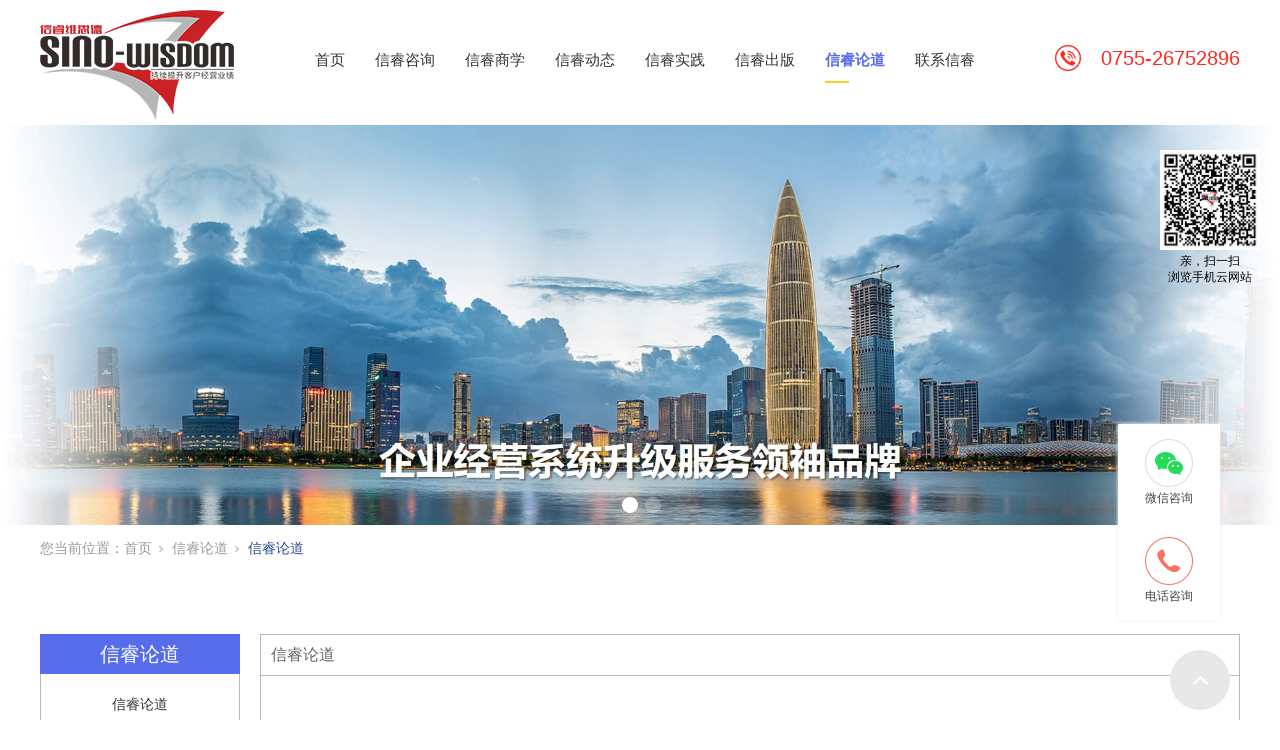

--- FILE ---
content_type: text/html; charset=utf-8
request_url: http://www.sino-wisdom.cn/CaseStd_942.html
body_size: 11511
content:
<!DOCTYPE html>


<html lang="zh-cn" xmlns="http://www.w3.org/1999/xhtml">
<head spw="768">

<title>第五代流程管理 - 深圳市信睿维思德企业管理咨询有限公司</title> 
<meta name="description" content="    根据多年实践，我们将企业流程管理划分为5个阶段，分别为流程显性化、流程规范化、流程体系化、流程智能化、流程互联网化。    1.流程显性化    流程显性化是所有企业进行流程梳理时最朴素的诉求，因为企业的流程无处不在。正如菲利普·科比所说[1]：哪里有信息或物质交换，哪里就有流程。也就是说企业..."/>
<meta name="keywords" content="第五代流程管理,深圳市信睿维思德企业管理咨询有限公司"/>


<meta charset="utf-8" />
<meta name="renderer" content="webkit"/>
<meta http-equiv="X-UA-Compatible" content="chrome=1"/>
<meta id="WebViewport" name="viewport" content="width=device-width, initial-scale=1.0, minimum-scale=1.0, maximum-scale=1.0, user-scalable=no, viewport-fit=cover, minimal-ui"/>
<meta name="format-detection" content="telephone=no,email=no"/>
<meta name="applicable-device" content="pc,mobile"/>
<meta http-equiv="Cache-Control" content="no-transform"/>
<script type="text/javascript">(function(){if(window.outerWidth>1024||!window.addEventListener){return;}
var w=document.getElementById('WebViewport');var dw=w.content;var em=true;function orientation(){if(window.orientation!=0){var width,scale;if(em){if(screen.width<767){return;}
width=767;scale=1.06;}else{width=1201;scale=0.65;}
w.content='width='+width+'px, initial-scale='+scale+', minimum-scale='+scale+', maximum-scale='+scale+', user-scalable=no, viewport-fit=cover, minimal-ui';}else{if(em){w.content=dw;}else{var scale=screen.width<=320?'0.25':'0.3';w.content='width=1200px, initial-scale='+scale+', minimum-scale='+scale+', maximum-scale=1.0, user-scalable=no, viewport-fit=cover, minimal-ui';}}}
this.addEventListener('orientationchange',function(){if(/Apple/.test(navigator.vendor||'')||navigator.userAgent.indexOf('Safari')>=0){return;};setTimeout(function(){var fullscrren=window.fullscrren||document.fullscreen;if(!fullscrren)document.location.reload();},20);});orientation();})();</script>
<link rel="stylesheet" id="xg_swiper" href="https://1.rc.xiniu.com/js/pb/slick-1.8.0/slick.min.css"/>
<link rel="stylesheet" id="respond_measure2" href="https://1.rc.xiniu.com/css/respond/site.respond.measure-tg-2.0.min.css"/><link rel="stylesheet" id="css__case_view" href="https://0.rc.xiniu.com/g5/M00/39/F5/CgAGbGgtW4SAB1BtAAD7HJOoWpM749.css?t=20251029113007"/><link rel="bookmark" href="/Images/logo.ico"/>
<link rel="shortcut icon" href="/Images/logo.ico"/>
<script type="text/javascript" id="visit" >var userAgent=navigator.userAgent;if(/MSIE\s+[5678]\./.test(userAgent)){location.href="/Admin/Design/Edition.html?type=2";};var _jtime=new Date();function jsLoad(){window.jLoad=new Date()-_jtime;}function jsError(){window.jLoad=-1;}
</script>

<script type="text/javascript" id="publicjs" src="https://1.rc.xiniu.com/js/pb/3/public.1.6.js" onload="jsLoad()" onerror="jsError()"></script>
</head>

<body class="xg_body">
<form method="get" action="#" Page="/case_view.aspx?id=942&nid=4&typeid=172" data-identify="021821821801452142042092100144218204214199210208014501982090" id="form1" data-ntype="2" data-ptype="4" NavigateId="4">


<div class="xg_header" id="xg_header" role="banner" includeId="header04149757517825809267210083853917055366804141">



<section class="xg_section xg_section_fixd p1723mf1723-00001" id="sf1723-00001">
<div class="container" id="cf1723-000010001">
<div class="row" id="rf1723_0a904198c4952bbc9">
<div class="col-sm-6 col-lg-2 p1723mf1723-0ad307008fe0c1508"><div class="xg_logo p1723mf1723-0a28aabe76cb80bd0" logo="1"><h1><a href="/"><img data-src="/Images/logo.png?t=20251029113014" data-src-sm="/Images/m_logo.png?t=20251029113014" src="[data-uri]"  alt="深圳市信睿维思德企业管理咨询有限公司" title="深圳市信睿维思德企业管理咨询有限公司" /></a></h1></div></div>
<div class="col-sm-6 col-lg-8 p1723mf1723-0c27864d1fab53f08"><div id="if172300a4267fa4b795f79" class="xg_menu p1723mf1723-00a4267fa4b795f79" role="navigation"  data-droptype="0" data-mobileshoweffect="0" data-mobilelisttype="0"><ul class="xg_menuUl hidden-sm">
<li class="xg_menuLi1" home='1'><div class="xg_menuTitle1"><a class="xg_menuA1" href="/" target="_self">首页</a></div></li>
<li data-nid="3" class="xg_menuLi1"><div class="xg_menuTitle1"><a class="xg_menuA1" href="/gszuce.html" target="_self">信睿咨询</a></div></li>
<li data-nid="25" class="xg_menuLi1"><div class="xg_menuTitle1"><a class="xg_menuA1" href="/SolutionStd.html" target="_self">信睿商学</a></div></li>
<li data-nid="8" class="xg_menuLi1"><div class="xg_menuTitle1"><a class="xg_menuA1" href="/ServerStd.html" target="_blank">信睿动态</a></div></li>
<li data-nid="34" class="xg_menuLi1"><div class="xg_menuTitle1"><a class="xg_menuA1" href="/informationd.html" target="_self">信睿实践</a></div></li>
<li data-nid="30" class="xg_menuLi1"><div class="xg_menuTitle1"><a class="xg_menuA1" href="/helpd.html" target="_self">信睿出版</a></div></li>
<li data-nid="4" class="xg_menuLi1"><div class="xg_menuTitle1"><a class="xg_menuA1" href="/CaseStd.html" target="_self">信睿论道</a></div></li>
<li data-nid="1" class="xg_menuLi1"><div class="xg_menuTitle1"><a class="xg_menuA1" href="/AboutStd.html" target="_self" rel="nofollow">联系信睿</a></div></li></ul><div class="xg_menuMobile hidden-lg"><div class="xg_memu_btn"></div><div class="xg_menuPanel"><div class="xg_menuShade"></div></div></div></div>
</div>
<div class="col-sm-6 col-lg-2 hidden-sm p1723mf1723-0dccdc88a8cb3f10a"><div class="xg_text p1723mf1723-002104de335d47549"><span>0755-26752896 </span></div>
</div></div></div></section>
</div><div class="xg_banner" id="xg_banner" width="100%">

<section class="xg_section  bregionauto" id="s40002">
<div class="container p1721m400020001" id="c400020001">
<div class="row">
<div class="col-sm-12 col-lg-12"><div id="i8a6fcda8c7eecf58" class="xg_abanner p1721m8a6fcda8c7eecf58 xg_swiper slider single-item-rtl" data-loop="1" data-grabcursor="1" data-dots="1" data-arrows="0" data-scalheight="187" data-effect="1" data-speed="0" data-mobilarrow="0" data-adaptive="1" data-height="625" data-width="2000" style="overflow: hidden;">
<div class="xg_banner_item"><div class="xg_banner_img"><img data-src="https://0.rc.xiniu.com/g4/M00/44/89/CgAG0mJHy6eAS2-6AAPQ2qCjmcs492.jpg,https://0.rc.xiniu.com/g4/M00/44/89/CgAG0mJHyzOAfRTxAAT-NTJ2YxU309.jpg" /></div>
<div class="container"></div></div>
<div class="xg_banner_item"><div class="xg_banner_img"><a href="/CaseSt_xrhjy.html" target="_self"><img data-src="https://0.rc.xiniu.com/g4/M00/44/89/CgAG0mJHy6KAOYyyAAYhkyIYISs787.jpg,https://0.rc.xiniu.com/g4/M00/44/89/CgAG0mJHyyqAJKMgAAaOnLOQJek839.jpg" /></a></div>
<div class="container"></div></div>
</div>
</div></div></div></section>
</div>
<div class="xg_content" id="xg_content" role="main">

<section class="xg_section  bregionauto" id="s50004">
<div class="container" id="c500040001">
<div class="row hidden-sm" id="r5000400010002">
<div class="col-sm-12 col-lg-12 p1721m899a90aaa11bde3a"><div class="xg_crumbs p1721meee90ea569824f26"><span class="xg_crumbs_item"><span class="xg_crumbs_prefix" data-label="text-prefix">您当前位置：</span><a class="xg_crumbs_a" href="/" target="_self">首页</a></span><span class="xg_crumbs_span"></span><span class="xg_crumbs_item"><a class="xg_crumbs_a" href="/CaseStd.html" target="_self">信睿论道</a></span><span class="xg_crumbs_span"></span><span class="xg_crumbs_item"><a class="xg_crumbs_a" href="/CaseSt_xrhjy.html">信睿论道</a></span></div>
</div></div></div></section>

<section class="xg_section  p1721m50002" id="s50002">
<div class="container" id="c500020001">
<div class="row hidden-lg">
<div class="col-sm-12 col-lg-12 p1721med295fe3e8ae442c"><div id="i2add22ae10339fef" class="xg_tMenu1 xg_tMenu p1721m2add22ae10339fef" data-urlinlastlevel="0">
<ul class="xg_tMenuUl1" data-curparents="">
<li data-tid="172" class="xg_tMenuLi1"><div class="xg_tTitle1"><a class="xg_tMenuA1" href="/CaseSt_xrhjy.html">信睿论道</a></div></li></ul></div>
</div></div>
<div class="row">
<div class="col-sm-12 col-lg-12 p1721mfc94c1008d01a618">
<div class="row">
<div class="col-sm-12 col-lg-2 hidden-sm">
<div class="row">
<div class="col-sm-12 col-lg-12"><div id="i88308776c5dfee14" class="xg_html p1721m88308776c5dfee14"><p>信睿论道</p></div>
</div></div>
<div class="row">
<div class="col-sm-12 col-lg-12"><div id="i06208539fb38bafe" class="xg_tMenu3 xg_tMenu p1721m06208539fb38bafe" data-urlinlastlevel="0">
<ul class="xg_tMenuUl1" data-curparents="">
<li data-tid="172" class="xg_tMenuLi1"><div class="xg_tTitle1"><a class="xg_tMenuA1" href="/CaseSt_xrhjy.html">信睿论道</a></div></li></ul></div>
</div></div></div>
<div class="col-sm-12 col-lg-10 p1721m819d5cc594cfb418">
<div class="row hidden-sm">
<div class="col-sm-12 col-lg-12"><div class="xg_text p1721mcab953163d9aaf89"><span>信睿论道</span></div>
</div></div>
<div class="row">
<div class="col-sm-12 col-lg-12 p1721md1f0c2be80fefa5c"><div id="iaa2ea6bff1a242d0" class="xg_list p1721maa2ea6bff1a242d0" data-nid="4" data-ntype="2" data-dtype="3"><div class="data_row row"><div class="data_col col-lg-12 col-sm-12">
<div class="row">
<div class="col-sm-12 col-lg-12"><div class="xg_text p1721m6cb6abe4e4de2fcf"><span>第五代流程管理</span></div>
</div></div>
<div class="row">
<div class="col-sm-12 col-lg-12"><div class="xg_text p1721m53d319ede41faccc"><span><p>    根据多年实践，我们将企业流程管理划分为5个阶段，分别为流程显性化、流程规范化、流程体系化、流程智能化、流程互联网化。</p><p>    1.流程显性化</p><p>    流程显性化是所有企业进行流程梳理时最朴素的诉求，因为企业的流程无处不在。正如菲利普·科比所说<a href="file:///F:/infor.10-publish/%E4%B8%9A%E5%8A%A1%E6%B5%81%E7%A8%8B%E5%86%8D%E9%80%A0%E7%B3%BB%E5%88%97/%E9%9B%86%E6%88%90%E7%A0%94%E5%8F%91%E4%B8%9A%E5%8A%A1%E6%B5%81%E7%A8%8B%E5%86%8D%E9%80%A0/%E9%9B%86%E6%88%90%E7%A0%94%E5%8F%91%E4%B8%9A%E5%8A%A1%E6%B5%81%E7%A8%8B%E5%86%8D%E9%80%A020020331.docx#_ftn1" name="_ftnref1" title="">[1]</a>：哪里有信息或物质交换，哪里就有流程。也就是说企业内部只要存在物流、信息流、资金流交换的地方，就有相应的流程，可见，流程在企业内部的重要性不言自明。</p><p>正因为如此，企业进行流程管理的初期就需要将这些藏匿于老员工大脑，抑或个人电脑当中的隐性流程显性化，让所有员工都能看得见、摸得着，这样既利于员工学习与技能提升，也利于经验积累与流程传承。</p><p>    我们发现，绝大多数企业进行流程显性化是伴随着ISO9000体系中程序文件开始的，早期更多地停留在管理流程方面，对业务流程的显性化做得远远不够。</p><p>     2.流程规范化</p><p>    随着企业对流程认识逐步加深，越来越多的企业开始着手流程规范化建设，这个阶段的几个典型特征就是：</p><p>    （1）以流程客户为导向、以流程结果为衡量的流程观念逐步形成。</p><p>    （2）大多数管理者都已经掌握了流程描述以及优化相关的方法、工具。</p><p>    （3）流程管理成为独立运作的一级部门，赋予其流程优化与再造、流程信息化建设相关职能。</p><p>    （4）与流程相配套的制度、表单、绩效指标逐步完善，各级管理者已经适应了直面流程、针对流程找问题的管理方法。</p><p>    （5）业务流程、管理流程、辅助流程的概念已经明确，而且员工也都明白他们之间的差异，但业务流程为核心的体系还没有完全建立起来。</p><p>     3.流程体系化</p><p>    这个阶段的核心目标就是要根据公司发展战略及经营需要逐步实现流程的体系化，并突出业务流程在组织当中的价值，适度降低管理流程对业务的控制，一切以终端客户价值主张的最大化满足为导向，有效识别企业风险控制点，全面实现流程体系化，同时着手信息系统集成及商业智能体系建设。</p><p>    流程体系化阶段企业需要完成以下几项核心工作：</p><p>    （1）企业价值链规划、业务蓝图分析、核心业务逻辑关系图规划以及核心业务流程、管理流程、辅助流程识别。</p><p>    （2）形成以价值链为核心的业务流程白皮书，以及以部门为单位的管理流程、辅助流程红皮书。</p><p>    （3）与流程相关的制度、表单、分权、流程风险控制及相应控制措施、流程绩效、信息化、知识管理基本健全。</p><p>    （4）企业内部有一批既懂流程，又懂信息系统，还懂业务的CPIO（流程创新官，Chief Process Innovation Officer的简称），CPIO的工作职责覆盖首席流程官（Chief Process Officer，CPO）、首席信息官（Chief Information Officer，CIO）、首席运营官（Chief Operating Officer，COO）的范畴，优秀的CPIO是企业经营系统升级及流程再造的主要推动者和责任承担者。</p><p>    （5）企业通过管理流程、辅助流程的持续优化与再造实现效率最大化，同时通过业务流程持续优化与再造实现业绩倍增。</p><p>     4.流程智能化</p><p>    这个阶段是企业流程管理的最高的境界，不论是员工的流程意识、流程对战略的支撑，还是流程中心型组织运作都已经达到了很高的境界，企业内部一切运营都以流程为导向。流程会根据企业发展战略调整、商业模式创新以及客户诉求变化进行自我优化，同时，流程已经渗透到企业经营的各个领域，流程信息化也可以对经营过程进行实时跟踪、衡量与评价，实现企业经营过程可控制、经营结果可视化，甚至可以通过信息系统干预企业业务活动及经营决策。</p><p>    这个阶段企业需要完成以下几项核心工作：</p><p>    （1）以开放、包容、协同、客户导向、价值创造为核心的流程文化深入人心，同时渗透到企业业务运营的各个环节。</p><p>    （2）利用成熟软件系统或根据企业实际自行开发软件系统来固化流程。</p><p>    （3）流程支撑企业战略转型及经营业绩倍增。</p><p>    （4）流程完全具备自我优化与再造的能力。</p><p>    （5）通过信息系统集成和商业智能系统开发，实现企业经营过程可控制、经营结果可视化。</p><p>     5.流程互联网化</p><p>    严格来讲流程互联网化不是流程管理的更高境界，只不过随着实体企业与互联网经济的高度融合，实体企业互联网化已经成为不可逆的大趋势。因此企业内部的流程也要顺应互联网无边界、失控、去中心化的特征，对内部业务流程、管理流程、辅助流程进行全面改造与升级。</p><p>根据我们的经验，企业流程互联网化需要完成以下几项工作：</p><p>    （1）以互联网视野重新定义企业价值链。过去的企业价值链往往是产品研发到生产组织再到市场营销，是典型的产品推动型或者订单拉动型，在这个过程中很难保证内部价值链的每个环节都能站在客户的立场上去思考客户价值主张的最大化满足，因此，企业必须利用互联网视野重构内部价值链，建立科学合理的价值环模型。</p><p>    （2）将企业内部的流程利用互联网技术延伸到流程相关者的每个触角，包括经销商、终端客户、供应商、外委加工厂、开户银行等。应该这么说，客户在哪里，企业的流程边界就在哪里；同理，供应商在哪里，企业的流程边界也就在哪里。比如企业可以让终端客户登录企业CRM系统（Customer Relationship Management简称），实现线上下单、跟踪订单执行情况等；企业还可以打通SCM系统（Supply Chain Management简称），让供应商在第一时间获得采购订单信息，或者让供应商根据企业实时库存状况进行备料及发货等；企业也可以通过开放PLM系统（Product Lifecycle Management简称）让客户在自己的终端提交产品定制及个性化需求。</p><p>    （3）利用互联网进行业务流程外包，持续简化企业内部价值创造模型，如营销流程外包、研发流程外包、供应链流程外包、财务流程外包或人力资源流程外包等。</p><p>    （4）利用云技术、大数据、传感技术、通信技术、计算机技术等新科技进行产品迭代与升级、产品及服务交付模式创新、颠覆式的成本降低等，进而提升企业竞争力。 <br clear="all"/> </p><hr size="1" width="33%"/><p><a href="file:///F:/infor.10-publish/%E4%B8%9A%E5%8A%A1%E6%B5%81%E7%A8%8B%E5%86%8D%E9%80%A0%E7%B3%BB%E5%88%97/%E9%9B%86%E6%88%90%E7%A0%94%E5%8F%91%E4%B8%9A%E5%8A%A1%E6%B5%81%E7%A8%8B%E5%86%8D%E9%80%A0/%E9%9B%86%E6%88%90%E7%A0%94%E5%8F%91%E4%B8%9A%E5%8A%A1%E6%B5%81%E7%A8%8B%E5%86%8D%E9%80%A020020331.docx#_ftnref1" name="_ftn1" title="">[1]</a>〔美〕菲利普·科比. 流程思维：企业可持续改进实践指南[M]. 肖舒芸.译.北京：人民邮电出版社,2018.第34页。</p></span></div>
</div></div></div>
</div></div>
</div></div></div></div></div></div>
<div class="row">
<div class="col-sm-12 col-lg-12"><div class="xg_prevnext p1721md24a4fad59344cff"><span class="xg_prevnext_item"><a href="/CaseStd_873.html" class="xg_prevnext_up"><span class="xg_prevnext_ptext">上一篇:</span><span class="xg_prevnext_ptitle">现代企业应该追逐什么</span></a></span><span class="xg_prevnext_item"><a href="/CaseStd_933.html" class="xg_prevnext_down"><span class="xg_prevnext_ntext">下一篇:</span><span class="xg_prevnext_ntitle">管理者必会的50种管理工具</span></a></span></div>
</div></div></div></section>
</div>
<div class="xg_footer" id="xg_footer" role="contentinfo" includeId="footer29754775203941435133067710921894797066846141759907">



<section class="xg_section  p1724mf1724-00003" id="sf1724-00003">
<div class="container" id="cf1724-000030001">
<div class="row" id="rf1724_02d1ccd2bb5fc8b44">
<div class="col-sm-12 col-lg-12 hidden-sm p1724mf1724-09ab3ed742ab6c2e3">
<div class="row">
<div class="col-sm-12 col-lg-12"><div id="if17240d2e429ccf28e1027" class="xg_html p1724mf1724-0d2e429ccf28e1027"><p>免费获取业务信息</p></div>
<div id="if172408a32f0a7558e7a83" class="xg_html p1724mf1724-08a32f0a7558e7a83"><p>提交一下内容，专业香港业务经理将尽快为您做详细的业务咨询服务</p></div>
<div id="if17240b2e4accf5b07d642" class="xg_html p1724mf1724-0b2e4accf5b07d642"><p>X</p></div>
</div></div>
<div class="row">
<div class="col-sm-12 col-lg-12 p1724mf1724-0df4b2d9789789b1d"><div id="if172400dbac3b4eecd794a" class="xg_fadvisory p1724mf1724-00dbac3b4eecd794a" role="form" data-btn="if172405436f8147f7b1135" data-readonly="1">
<div class="row">
<div class="col-sm-12 col-lg-12 p1724mf1724-02ad07a3f9179dfc5"><div class="xg_iradio p1724mf1724-0d62a9a6836675c44" id="if17240d62a9a6836675c44" form-field ="Budget" multi-data="1" label="您想要了解的业务是："><label class="xg_iradio_label" data-label="name">您想要了解的业务是：</label><label><input id="if17240d62a9a6836675c44_0" class="xg_iradio_input" type="radio" name="if17240d62a9a6836675c44" value="香港银行开户" data-input="true" /><span>香港银行开户</span></label>
<label><input id="if17240d62a9a6836675c44_1" class="xg_iradio_input" type="radio" name="if17240d62a9a6836675c44" value="香港公司注册" data-input="true" /><span>香港公司注册</span></label>
<label><input id="if17240d62a9a6836675c44_2" class="xg_iradio_input" type="radio" name="if17240d62a9a6836675c44" value="香港公司报税" data-input="true" /><span>香港公司报税</span></label>
<label><input id="if17240d62a9a6836675c44_3" class="xg_iradio_input" type="radio" name="if17240d62a9a6836675c44" value="香港公司年审" data-input="true" /><span>香港公司年审</span></label>
<label><input id="if17240d62a9a6836675c44_4" class="xg_iradio_input" type="radio" name="if17240d62a9a6836675c44" value="其他经济业务" data-input="true" /><span>其他经济业务</span></label>
<span class="xg_fierror"></span></div>
<div class="xg_iradio p1724mf1724-08c07fc13a7801809" id="if172408c07fc13a7801809" form-field ="Project" multi-data="1" label="是否拥有大陆公司："><label class="xg_iradio_label" data-label="name">是否拥有大陆公司：</label><label><input id="if172408c07fc13a7801809_0" class="xg_iradio_input" type="radio" name="if172408c07fc13a7801809" value="是" data-input="true" /><span>是</span></label>
<label><input id="if172408c07fc13a7801809_1" class="xg_iradio_input" type="radio" name="if172408c07fc13a7801809" value="否" data-input="true" /><span>否</span></label>
<span class="xg_fierror"></span></div>
<div class="xg_iradio p1724mf1724-04d5ac0d1020252f5" id="if172404d5ac0d1020252f5" form-field ="Cenre" multi-data="1" label="是否拥有香港公司："><label class="xg_iradio_label" data-label="name">是否拥有香港公司：</label><label><input id="if172404d5ac0d1020252f5_0" class="xg_iradio_input" type="radio" name="if172404d5ac0d1020252f5" value="是" data-input="true" /><span>是</span></label>
<label><input id="if172404d5ac0d1020252f5_1" class="xg_iradio_input" type="radio" name="if172404d5ac0d1020252f5" value="否" data-input="true" /><span>否</span></label>
<span class="xg_fierror"></span></div>
<div class="xg_itext p1724mf1724-0d10686dcaa9295b4" form-field ="Company" label="姓名："><input class="xg_itext_input" type="text" id="input_if17240d10686dcaa9295b4" name="if17240d10686dcaa9295b4"  value="" placeholder="请输入您的姓名"/><span class="xg_fierror"></span></div>
<div class="xg_itext p1724mf1724-01122a48a2210036a" form-field ="Mobile" label="手机："><input class="xg_itext_input" type="text" id="input_if172401122a48a2210036a" name="if172401122a48a2210036a"  value="" placeholder="请输入您的手机号码"/><span class="xg_fierror"></span></div>
<div class="xg_ibtn p1724mf1724-05436f8147f7b1135"><input id="if172405436f8147f7b1135" type="button" value="提交" /></div>
</div></div></div>
</div></div></div></div>
<div class="row">
<div class="col-sm-12 col-lg-12 hidden-sm"><div id="if17240b5a691df60ffd9a1" class="xg_gotop p1724mf1724-0b5a691df60ffd9a1"><a href='javascript:void(0)'></a></div>
</div></div>
<div class="row">
<div class="col-sm-12 col-lg-12 p1724mf1724-0079892bf9472dad0">
<div class="row">
<div class="col-sm-12 col-lg-12 p1724mf1724-0f1b83cb02eba3fec">
<div class="row">
<div class="col-sm-12 col-lg-3 p1724mf1724-0fd550702e3b9c370">
<div class="row">
<div class="col-sm-12 col-lg-12"><div class="xg_img p1724mf1724-02463887c28c0805a"><a href="/" target="_self"><img src="https://0.rc.xiniu.com/g4/M00/42/06/CgAG0mI5iwyAYtTEAAA4qWjbnvI262.png" /></a></div>
</div></div>
<div class="row">
<div class="col-sm-12 col-lg-12 p1724mf1724-0b4266441a0f4ac52"><div id="if17240cd9ce56c369bc44c" class="xg_html p1724mf1724-0cd9ce56c369bc44c"><p>全国统一客服热线：</p></div>
<div id="if17240bb7b32ebe9c81c7e" class="xg_html p1724mf1724-0bb7b32ebe9c81c7e"><p style="font-family: Arial;">0755-26752896 </p></div>
<div id="if17240adee7549ba167d09" class="xg_html p1724mf1724-0adee7549ba167d09"><p>服务时间：工作日 9:00 - 18:00</p></div>
</div></div></div>
<div class="col-sm-12 col-lg-3 p1724mf1724-0d666866189f5aace">
<div class="row">
<div class="col-sm-12 col-lg-12"><div id="if172406defa1e845ffe814" class="xg_html p1724mf1724-06defa1e845ffe814"><p>深圳总部</p></div>
</div></div>
<div class="row">
<div class="col-sm-12 col-lg-12"><div id="if17240f3e69f806e01d31b" class="xg_html p1724mf1724-0f3e69f806e01d31b"><p>地址：深圳市南山区南海大道海王大厦A座14B</p><p>电话：0755-26752896    </p><p>手机：13924651346（卢老师）</p><p>&nbsp; &nbsp; &nbsp; &nbsp; &nbsp; 13823124353（许老师）</p><p>邮箱：sacaxa@163.com</p></div>
</div></div></div>
<div class="col-sm-12 col-lg-3 p1724mf1724-08834ed4bc25976ca">
<div class="row">
<div class="col-sm-12 col-lg-12"><div id="if1724093056921b19bc777" class="xg_html p1724mf1724-093056921b19bc777"><p>其他分公司</p></div>
</div></div>
<div class="row">
<div class="col-sm-12 col-lg-12"><div id="if17240a7d3d922d50ad3f9" class="xg_html p1724mf1724-0a7d3d922d50ad3f9"><p>深圳公司：13713696644（水老师）</p><p>常州公司：14762568682（解老师）</p><p>泉州公司：18859596761（戴老师）</p><p>太原公司：15035915010（卢老师）</p><p>济南公司：13031707055（许老师）</p></div>
</div></div></div>
<div class="col-sm-12 col-lg-3 hidden-sm p1724mf1724-0459773e33191e55e">
<div class="row">
<div class="col-sm-12 col-lg-12"><div id="if1724069de942b43cd7364" class="xg_html p1724mf1724-069de942b43cd7364"><p>快捷导航</p></div>
</div></div>
<div class="row" id="rf1724_048f2e6f3e79ba9a5">
<div class="col-sm-12 col-lg-12"><div id="if17240b8b787d7232d8bf9" class="xg_bnavi p1724mf1724-0b8b787d7232d8bf9" ><ul class="xg_menuUl">
<li data-nid="3" class="xg_menuLi1"><div class="xg_menuTitle1"><a class="xg_menuA1" href="/gszuce.html" target="_self">信睿咨询</a></div></li>
<li data-nid="25" class="xg_menuLi1"><div class="xg_menuTitle1"><a class="xg_menuA1" href="/SolutionStd.html" target="_self">信睿商学</a></div></li>
<li data-nid="8" class="xg_menuLi1"><div class="xg_menuTitle1"><a class="xg_menuA1" href="/ServerStd.html" target="_blank">信睿动态</a></div></li>
<li data-nid="34" class="xg_menuLi1"><div class="xg_menuTitle1"><a class="xg_menuA1" href="/informationd.html" target="_self">信睿实践</a></div></li>
<li data-nid="30" class="xg_menuLi1"><div class="xg_menuTitle1"><a class="xg_menuA1" href="/helpd.html" target="_self">信睿出版</a></div></li>
<li data-nid="1" class="xg_menuLi1"><div class="xg_menuTitle1"><a class="xg_menuA1" href="/AboutStd.html" target="_self" rel="nofollow">联系信睿</a></div></li></ul></div>
</div></div></div></div></div></div></div></div></div></section>

<section class="xg_section  p1724mf1724-00005" id="sf1724-00005">
<div class="container" id="cf1724-000050001">
<div class="row">
<div class="col-sm-12 col-lg-4"><div id="if172400b4109db65d46ab7" class="xg_html p1724mf1724-00b4109db65d46ab7"><p style="">Copyright ©2011 深圳市信睿维思德企业管理咨询有限公司</p></div>
</div>
<div class="col-sm-12 col-lg-3"><div id="if172402a9a1a2b2b950b01" class="xg_html p1724mf1724-02a9a1a2b2b950b01"><a href="https://beian.miit.gov.cn/" rel="nofollow" target="_blank"><p>粤ICP备‪2022053094‬号</p></a></div>
</div>
<div class="col-sm-12 col-lg-3 p1724mf1724-0ef5a2c4a2a7c2b7b"><div class="xg_img p1724mf1724-01c966877b3030990"><a href="http://www.beian.gov.cn/portal/registerSystemInfo?recordcode=44030502008940" target="_self"><img src="https://0.rc.xiniu.com/g4/M00/4F/EA/CgAG0mKDaKKANmgbAABLOOn9ZJA243.png" /></a></div>
<div id="if172405a529a0a6be4b8b9" class="xg_html p1724mf1724-05a529a0a6be4b8b9"><a href="http://www.beian.gov.cn/portal/registerSystemInfo?recordcode=44030502008940" target="_self"><p>&nbsp; &nbsp;粤公网安备 44030502008940号</p></a></div>
</div>
<div class="col-sm-12 col-lg-2"><div id="if17240ec23de47e2cfbbe1" class="xg_html p1724mf1724-0ec23de47e2cfbbe1"><a href="/sitemap.aspx" target="_self"><p>网站地图</p></a></div>
</div></div></div></section>
</div>
<div class="xg_marketing" id="xg_marketing" role="complementary">


<div id="if173200001" class="xg_marketform p1732mf1732-00001" data-lang=0 data-shrinkbtn="0">
<div class="xg_holdFloating">
<ul class="xg_hf-list">
<li> <div class="xg_markitem"><i class="wximg0 xg_pcIcon" ></i> </div><p class="xg_hfl-txt">微信咨询</p> <div class="xg_rnp-tips-ewm"><img id="wxqrcode_0" src="https://0.rc.xiniu.com/g4/M00/44/FE/CgAG0mJNAsuADVMsAABbz5ZUDtc170.png" alt=""> </div></li><li><div class="xg_markitem"><i class="telimg0 xg_pcIcon" ></i> </div><p class="xg_hfl-txt">电话咨询</p> <div class="xg_rnp-tips-tel"><i></i>水藏玺老师<span>13713696644</span></ div ></ li >  </ul></div>
<div class="xg_HoldfootBox">
<div class="xg_hfBox"><a rel="nofollow" href="javascript: void(0);"class="xg_hfLink" id="WXpage"><span>微信咨询</span><i class="xg_WXicon"></i></a><a rel="nofollow" href="javascript: void(0);"class="xg_hfLink" id="TELpage"><span>电话咨询</span><i class="xg_TELicon"></i></a></div></div></div><div class="xg_popupBox"></div><div class="xg_mainPopupBox" id="WXPopup"> <i class="xg_closePopup"></i><ul class="xg_wxList"><li>  <p class="xg_wxl-title">微信咨询</p><div> <img class="xg_wxl-img" id ="m_wxqrcode_0" src="https://0.rc.xiniu.com/g4/M00/44/FE/CgAG0mJNAsuADVMsAABbz5ZUDtc170.png" alt=""></div></li></ul></div><div class="xg_mainPopupBox" id="TELPopup"> <i class="xg_closePopup"></i><div class="xg_mp-title">点击电话进行一键拨打</div><ul class="xg_mp-list"><li><div class="xg_mpl-left"><i class="xg_popTELicon" ></i><span>水藏玺老师</span></div><div class="xg_mpl-right"><a rel="nofollow" href="tel:13713696644">13713696644</a></div></li> </ul></div></div>


<div class='mobile_hide' style='position:fixed;z-index:60000;display:none;right:20px !important;top:150px !important;;width:100px; height:100px;' isDualCore='1' id='qrcode'>
                                <img  data-original='/Images/qrCode_sino-wisdomcn.jpg?t=0' src='/Images/qrCode_sino-wisdomcn.jpg?t=0' alt='亲，扫一扫<br/>浏览手机云网站' width='100' height='100' />
                                <div style=' font-family:微软雅黑; font-size:12px; line-height:16px; padding:0 8px;#fff; text-align:center;'>亲，扫一扫<br/>浏览手机云网站</div>
                            </div>
<script type='text/javascript'>(function(){function e(b,a){var c=b.getItem(a);if(!c)return'';c=JSON.parse(c);return c.time&&new Date(c.time)<new Date?'':c.val||''}var l=new Date,g=null,k=function(){window.acessFinish=new Date-l};window.addEventListener?window.addEventListener('load',k):window.attachEvent&&window.attachEvent('onload',k);var g=setTimeout(function(){g&&clearTimeout(g);var b=document.location.href,a;a=/\.html|.htm/.test(document.location.href)?document.forms[0].getAttribute('Page'):'';b='/Admin/Access/Load.ashx?ver\x3d1\x26req\x3d'+h(b);a&&(b+='\x26f\x3d'+h(a));a=h(window.document.referrer);if(!(2E3<a.length)){var c=e(localStorage,'_hcid'),f=e(sessionStorage,'_hsid'),d=e(localStorage,'_huid');a&&(b+='\x26ref\x3d'+a);c&&(b+='\x26_hcid\x3d'+c);f&&(b+='\x26_hsid\x3d'+f);d&&(b+='\x26_huid\x3d'+d);b+='\x26sw\x3d'+screen.width+'\x26sh\x3d'+screen.height;b+='\x26cs\x3d'+(window.jLoad?window.jLoad:-1);$?$.getScript(b):(a=document.createElement('script'),a.src=b,document.body.appendChild(a))}},3E3),d=null,h=function(b){if(!b)return'';if(!d){d={};for(var a=0;10>a;a++)d[String.fromCharCode(97+a)]='0'+a.toString();for(a=10;26>a;a++)d[String.fromCharCode(97+a)]=a.toString()}for(var c='',f,e,g=b.length,a=0;a<g;a++)f=b.charAt(a),c=(e=d[f])?c+('x'+e):c+f;return encodeURIComponent(c).replace(/%/g,'x50').replace(/\./g,'x51')}})();</script>

</form>
</body>
<script type="text/javascript" id="slick.min.js" src="https://1.rc.xiniu.com/js/pb/slick-1.8.0/slick.min.js?t=1"></script>
<script type="text/javascript" data-name="CgAH513fe-2AOCwCAABWZLzJJGg5462.js" src="https://0.rc.xiniu.com/g3/M00/13/1B/CgAH513fe-2AOCwCAABWZLzJJGg5462.js"></script>
<script type="text/javascript" id="js__case_view" src="https://0.rc.xiniu.com/g5/M00/46/65/CgAGbGkBikuAYMEfAACOHO2yB0U1880.js?t=20251029113007"></script>

</html>


--- FILE ---
content_type: text/css
request_url: https://0.rc.xiniu.com/g5/M00/39/F5/CgAGbGgtW4SAB1BtAAD7HJOoWpM749.css?t=20251029113007
body_size: 64201
content:
.xg_section,.container-fluid,div[class^='col-']{position:relative}.xg_section_fixd{height:200px}.xg_section,.xg_header,.xg_banner,.xg_content,.xg_footer{clear:both}.container,.container-fluid{height:100%}.xg_screen{text-align:center}.xg_screen:after{content:"";display:inline-block;vertical-align:middle;height:100%}.xg_screen .container,.xg_screen .container-fluid{display:inline-block;vertical-align:middle;max-height:650px;height:auto}.xg_html{height:auto;line-height:25px;font-size:14px;color:#666;text-align:left;overflow:hidden}.xg_logo,.xg_text,.xg_html{display:block;overflow:hidden}.xg_logo{min-height:10px}.xg_logo h1,.xg_logo img{width:100%;height:100%;display:block}.xg_text{height:auto;line-height:25px;font-size:14px;color:#666;text-align:left;word-wrap:break-word;word-break:normal}input[type="text"]{width:150px;height:30px;margin:5px}.xg_ibtn{display:block;width:150px;height:40px;overflow:hidden}input[type='button']{outline:0;border:0;width:100%;height:100%;background-color:transparent}.xg_img{width:100px;height:100px;overflow:hidden}.xg_img a{display:block;width:100%;height:100%}.xg_img img,.xg_logo h1 .xg_logo img{width:100%;height:100%;display:block}[identify="enable-sharelogin_wb"],[identify="enable-pcscanfocuslogin"],[identify="enable-sharelogin_wx"],[identify="enable-sharelogin_qq"],[identify="enable-sharelogin_weixin"]{width:60px;height:60px}.xg_gotop{width:60px;height:60px;position:relative;-webkit-border-radius:50%;-moz-border-radius:50%;border-radius:50%;cursor:pointer;background:#e8e8e8 url(https://1.rc.xiniu.com/img/public/gototop.png) center center no-repeat}.xg_gotop:hover{background:#e8e8e8 url(https://1.rc.xiniu.com/img/public/gototop1.png) center center no-repeat}.xg_gotop a{display:block;width:100%;height:100%}.xg_flink{position:relative;padding:15px 0;background-color:#fff;font-size:0;margin:0 auto}.xg_flink .xg_flink_item{display:inline-block;cursor:pointer;padding:5px 20px;max-width:240px;height:auto;overflow:hidden;font-size:12px;color:#333;text-align:center}.xg_flink .xg_flink_item:hover{text-decoration:underline}.xg_flink a{color:#333}.xg_iframe_line{border:0;height:100%}.xg_pager{line-height:33px}.xg_pager span{padding:4px 10px;border:1px solid #e2e2e2;margin-left:5px;font-size:14px}.xg_pager span:first-child{margin-left:0}.xg_pager span:hover{color:#51b5f5}.xg_pager span a{cursor:pointer}.xg_pager span a:hover{color:#51b5f5}.xg_pager .xg_pnInNu{width:44px;height:27px;border:0}.xg_pager .fyb_w_gong,.xg_pager .fyb_w_spage,.xg_pager .fyn_w_gong,.xg_pager .fym_w_spage,.xg_pager .fym_w_gong,.xg_pager .fyi_w_gong{border-right:0}.xg_pager .fyb_n_tpage,.xg_pager .fyb_pszie,.xg_pager .fyn_n_tpage,.xg_pager .fym_pszie,.xg_pager .fym_n_tpage,.xg_pager .fyi_n_tpage{border-left:none;border-right:0;margin-left:-15px}.xg_pager .fyb_w_reccount,.xg_pager .fyb_w_reccount,.xg_pager .fyn_w_spage,.xg_pager .fym_w_reccount,.xg_pager .fym_w_reccount,.xg_pager .fyi_w_spage{border-left:none;margin-left:-15px}.xg_pager .fyb_t_goto{margin:0}.xg_pager a{color:#333}.xg_ul{line-height:34px}.xg_ul .xg_ul_li{height:34px;color:#626262;font-size:14px;padding-left:20px}.xg_ul .xg_ul_li:hover{background-color:#f0f0f0}.xg_sbtn .bdsharebuttonbox{padding:5px}.xg_itext label{vertical-align:top}.xg_itext_span{font-size:11px}.xg_itext input{width:249px;padding-left:10px;height:38px;border:1px solid #e2e2e2;color:#999;font-size:14px}.xg_itext textarea{width:249px;padding:5px 10px;height:80px;line-height:20px;border:1px solid #e2e2e2;color:#999;font-size:14px}.xg_ldrop select,.xg_idrop select{width:249px;padding-left:10px;height:40px;border:1px solid #e2e2e2;color:#999;font-size:14px;-webkit-appearance:menulist;-moz-appearance:menulist;appearance:menulist}.xg_ckcode .xg_check_tip{font-size:14px;cursor:pointer}.xg_ckcode .xg_check_tip:hover{color:#51B5F5}.xg_iemail label{color:#666;font-size:16px;margin-right:4px}.xg_iemail input{width:249px;padding-left:10px;height:38px;border:1px solid #e2e2e2;color:#999;font-size:14px}.xg_iemail textarea{width:249px;padding:5px 10px;height:80px;line-height:20px;border:1px solid #e2e2e2;color:#999;font-size:14px}.xg_imobile label{color:#666;font-size:16px;margin-right:4px}.xg_imobile input{width:249px;padding-left:10px;height:38px;border:1px solid #e2e2e2;color:#999;font-size:14px}.xg_imobile textarea{width:249px;padding:5px 10px;height:80px;line-height:20px;border:1px solid #e2e2e2;color:#999;font-size:14px}.xg_ipwd label{color:#666;font-size:16px;margin-right:4px}.xg_ipwd input{width:249px;padding-left:10px;height:38px;border:1px solid #e2e2e2;color:#999;font-size:14px}.xg_ipwd textarea{width:249px;padding:5px 10px;height:80px;line-height:20px;border:1px solid #e2e2e2;color:#999;font-size:14px}.xg_iradio{line-height:40px}.xg_iradio [data-type="message"]{display:block;text-align:center;font-size:16px;height:40px;color:#666}.xg_iradio label:first-child{margin-left:0}.xg_iradio input[type="radio"]{-webkit-appearance:radio;-moz-appearance:radio;appearance:radio;position:relative;top:2px}[data-tag="InputCheckBox"]{line-height:40px}[data-tag="InputCheckBox"] [data-type="message"]{display:block;text-align:center;font-size:16px;height:40px;color:#666}[data-tag="InputCheckBox"] label:first-child{margin-left:0}[data-tag="InputCheckBox"] input[type="checkbox"]{-webkit-appearance:checkbox;-moz-appearance:checkbox;appearance:checkbox;position:relative;top:2px}[data-tag="InputCheckBox"] span{margin-left:3px}.xg_crumbs{font-size:0}.xg_crumbs>span{font-size:12px;margin-left:7px;display:inline-block;color:#444}.xg_crumbs span:first-child{margin-left:0}.xg_crumbs .xg_crumbs_span{background:url(https://1.rc.xiniu.com/img/public/arrows_right.png);width:6px;height:7px;background-repeat:no-repeat}.xg_crumbs .xg_crumbs_span:last-child{display:none}.xg_prevnext{line-height:30px;color:#333;font-size:14px}.xg_prevnext .xg_prevnext_item:hover{color:#51b5f5}.xg_prevnext .xg_prevnext_item{display:inline-block;width:250px;cursor:pointer}.xg_prevnext .xg_prevnext_title{margin-left:8px}.xg_navTwo{font-size:0}.xg_navTwo .tierLi{position:relative;display:inline-block;width:110px;height:40px;line-height:40px;font-size:14px;color:#fff;background-color:#51b5f5}.xg_navTwo .tierLi:hover .navContent{display:block}.xg_navTwo .tierLi-select{background-color:#3e99d4}.xg_navTwo .tierName{text-align:center;cursor:pointer}.xg_navTwo .tierName:hover{background-color:#3e99d4}.xg_navTwo .navContent{position:absolute;left:0;top:40px;width:440px;height:auto;display:none}.xg_navTwo .navContentUl{position:relative}.xg_navTwo .navContentLi{width:110px;height:40px;line-height:40px;background-color:#5dbcf9}.xg_navTwo .navContentLi:hover{background-color:#5ba3d2}.xg_navTwo .navContentLi:hover .ncContent{display:block}.xg_navTwo .navContentLi-select{background-color:#5ba3d2}.xg_navTwo .ncName{width:100%;text-align:center;cursor:pointer}.xg_navTwo .ncContent{position:absolute;box-sizing:border-box;left:110px;top:0;width:330px;line-height:20px;height:160px;padding:5px 15px;background-color:#b5b1b1;display:none}.xg_navTwo .navContentLi:first-child .ncContent{display:block}.xg_tMenu1 .xg_tMenuLi1{width:110px;height:auto;background-color:#51b5f5;color:#fff;font-size:14px;line-height:40px}.xg_tMenu1 .xg_tMenuLi1:hover{background-color:#3e99d4}.xg_tMenu1 .xg_tMenuLi1-select{background-color:#3e99d4}.xg_tMenu1 a{display:block;height:100%;width:100%}.xg_tMenu1 .xg_tTitle1{width:100%;text-align:center;cursor:pointer}.xg_tMenu1 .xg_tMenuUl2{width:100%}.xg_tMenu1 .xg_tMenuLi2{width:100%;text-align:center;cursor:pointer;background-color:#5dbcf9}.xg_tMenu1 .xg_tMenuLi2:hover{background-color:#429dda}.xg_tMenu1 .xg_tMenuLi2-select{background-color:#429dda}.xg_tMenu1 .xg_tTitle2{width:100%;text-align:center;cursor:pointer}.xg_tMenu1 .xg_tMenuLi3{width:100%;text-align:center;cursor:pointer;background-color:#86ccf9}.xg_tMenu1 .xg_tMenuLi3:hover{background-color:#6dbef3}.xg_tMenu1 .xg_tMenuLi3-select{background-color:#6dbef3}.xg_tMenu1 .xg_tTitle3{width:100%;text-align:center;cursor:pointer}.xg_tMenu2 a{display:block;width:100%;height:100%}.xg_tMenu2 .xg_tMenuLi1{position:relative;width:110px;height:auto;background-color:#51b5f5;color:#fff;font-size:14px;line-height:40px}.xg_tMenu2 .xg_tMenuLi1:hover{background-color:#3e99d4}.xg_tMenu2 .xg_tMenuLi1:hover .xg_tMenuUl2{display:block}.xg_tMenu2 .xg_tMenuLi1-select{background-color:#3e99d4}.xg_tMenu2 .xg_tTitle1{width:100%;text-align:center;cursor:pointer}.xg_tMenu2 .xg_tMenuUl2{width:100%;position:absolute;left:100%;top:0;z-index:1;display:none}.xg_tMenu2 .xg_tMenuLi2{position:relative;width:110px;height:auto;background-color:#5dbcf9;color:#fff;font-size:14px}.xg_tMenu2 .xg_tMenuLi2:hover{background-color:#429dda}.xg_tMenu2 .xg_tMenuLi2:hover .xg_tMenuUl3{display:block}.xg_tMenu2 .xg_tMenuLi2-select{background-color:#429dda}.xg_tMenu2 .xg_tTitle2{width:100%;text-align:center;cursor:pointer}.xg_tMenu2 .xg_tMenuUl3{width:100%;position:absolute;left:100%;top:0;display:none}.xg_tMenu2 .xg_tMenuLi3{background-color:#86ccf9}.xg_tMenu2 .xg_tMenuLi3:hover{background-color:#58b0e8}.xg_tMenu2 .xg_tMenuLi3-select{background-color:#58b0e8}.xg_tMenu2 .xg_tTitle3{width:100%;text-align:center;cursor:pointer}.xg_tMenu3 a{display:block;width:100%;height:100%}.xg_tMenu3 .xg_tMenuLi1{width:110px;line-height:40px;background-color:#51b5f5;color:#fff;cursor:pointer;font-size:14px}.xg_tMenu3 .xg_tMenuLi1:hover{background-color:#3e99d4}.xg_tMenu3 .xg_tMenuLi1-select{background-color:#3e99d4}.xg_tMenu3 .xg_tMenuLi1-select .xg_tMenuUl2{display:block}.xg_tMenu3 .xg_tTitle1{width:100%;text-align:center}.xg_tMenu3 .xg_tMenuUl2{width:100%;display:none}.xg_tMenu3 .xg_tMenuLi2{width:100%;background-color:#5dbcf9}.xg_tMenu3 .xg_tMenuLi2:hover{background-color:#429dda}.xg_tMenu3 .xg_tMenuLi2-select{background-color:#429dda}.xg_tMenu3 .xg_tMenuLi2-select .xg_tMenuUl3{display:block}.xg_tMenu3 .xg_tTitle2{width:100%;text-align:center}.xg_tMenu3 .xg_tMenuUl3{width:100%;display:none}.xg_tMenu3 .xg_tMenuLi3{width:100%;background-color:#86ccf9}.xg_tMenu3 .xg_tMenuLi3:hover{background-color:#58b0e8}.xg_tMenu3 .xg_tMenuLi3-select{background-color:#58b0e8}.xg_tMenu3 .xg_tMenuLi3-select .xg_tMenuUl4{display:block}.xg_tMenu3 .xg_tTitle3{width:100%;text-align:center}.xg_tMenu3 .xg_tMenuUl4{width:100%;display:none}.xg_tMenu3 .xg_tMenuLi4{width:100%;background-color:#84c1e8}.xg_tMenu3 .xg_tMenuLi4:hover{background-color:#81b7da}.xg_tMenu3 .xg_tMenuLi4-select{background-color:#81b7da}.xg_tMenu3 .xg_tTitle4{width:100%;text-align:center}.xg_bnavi .xg_menuUl{font-size:0;color:#444}.xg_bnavi .xg_menuUl:after{display:block;content:'';clear:both;height:0;visibility:hidden}.xg_bnavi a{width:100%;height:100%;display:block}.xg_bnavi .xg_menuLi1{color:#444}.xg_bnavi .xg_menuLi1{position:relative;float:left;width:110px;font-size:14px;line-height:40px;cursor:pointer;color:#444;z-index:100;text-align:center;height:40px}.xg_bnavi .xg_menuTitle2{text-align:center;height:40px}.xg_bnavi .xg_menuTitle3{text-align:center;height:40px}.xg_bnavi .xg_menuTitle3:hover a{color:#000}@media(min-width:769px){.xg_menu .xg_menuUl{font-size:0;color:#333}.xg_menu a{display:block;width:100%;height:100%}.xg_menu .xg_menuLi1{position:relative;display:inline-block;width:110px;font-size:14px;height:40px;line-height:40px;cursor:pointer;background-color:#51b5f5;color:#fff;z-index:100}.xg_menu .xg_menuLi1:hover{background-color:#3e99d4}.xg_menu .xg_menuLi1:hover .xg_menuUl2{display:block}.xg_menu .xg_menuLi1-select{background-color:#3e99d4}.xg_menu .xg_menuTitle1{text-align:center}.xg_menu .xg_menuUl2{position:absolute;top:40px;left:0;width:100%;display:none}.xg_menu .xg_menuLi2{position:relative;background-color:#5dbcf9;color:#fff}.xg_menu .xg_menuLi2:hover{background-color:#429dda}.xg_menu .xg_menuLi2:hover .xg_menuUl3{display:block}.xg_menu .xg_menuLi2-select{background-color:#429dda}.xg_menu .xg_menuTitle2{text-align:center}.xg_menu .xg_menuUl3{position:absolute;left:100%;top:0;display:none;width:100%}.xg_menu .xg_menuLi3{position:relative;background-color:#75c2f3;color:#fff}.xg_menu .xg_menuLi3:hover{background-color:#58b0e8}.xg_menu .xg_menuLi3:hover .xg_menuUl4{display:block}.xg_menu .xg_menuLi3-select{background-color:#58b0e8}.xg_menu .xg_menuTitle3{text-align:center}.xg_menu .xg_menuUl4{position:absolute;left:100%;top:0;display:none;width:100%}.xg_menu .xg_menuLi4{text-align:center;background-color:#86ccf9;color:#fff}.xg_menu .xg_menuLi4:hover{background-color:#6dbef3}.xg_menu .xg_menuLi4-select{background-color:#6dbef3}.xg_menu .xg_menuTitle4{text-align:center}}@media(max-width:768px){.xg_menu a{display:block;width:100%;height:100%;padding-left:25px}.xg_menu a:active{background-color:#f4f4f4;color:#333}.xg_menu .xg_menuMobile{width:19px;height:15px}.xg_menu .xg_memu_btn{width:19px;height:15px;background:url(https://1.rc.xiniu.com/img/public/xg_memu_btn.png) no-repeat;background-size:contain}.xg_menu .xg_menuUl{background-color:#fff;padding-top:25px;width:205px;height:100%;position:relative;z-index:10002}.xg_menu .xg_menuLi1,.xg_menu .xg_menuLi2,.xg_menu .xg_menuLi3,.xg_menu .xg_menuLi4,.xg_menu .xg_menuLi5{line-height:45px;font-size:15px;color:#333;position:relative}.xg_menu .xg_menuUl2{display:none}.xg_menu .xg_menuUl3,.xg_menu .xg_menuUl4,.xg_menu .xg_menuUl5{display:none}.xg_menu .xg_menuUl5{display:none}.xg_menu .xg_menuShade{width:100%;height:100%;background-color:rgba(0,0,0,0.25);z-index:10001;position:absolute;left:0;top:0}.xg_menu .xg_menuMobileData{height:100%;width:205px;overflow-y:scroll}.xg_menu .xg_menutop{z-index:10002;background-color:#fff;position:relative}.xg_menu .xg_menubottom{z-index:10002;background-color:#fff;position:relative}}.xg_pager{color:#666;font-size:12px;position:relative}.xg_pager .xg_pnUl{overflow:hidden;text-align:center}.xg_pager a{color:inherit;padding:0 7px}.xg_pager li{display:inline-block;padding:3px 5px;margin-left:5px;color:#666;border:1px solid #ddd;border-radius:2px}.xg_pager .xg_pnNumber:hover,.xg_pager .xg_pnFirst:hover,.xg_pager .xg_pnPrev:hover,.xg_pager .xg_pnNext:hover,.xg_pager .xg_pnEnd:hover,.xg_pager .xg_pager:hover,.xg_pager .xg_pnTotallP:hover,.xg_pager .xg_pnPage:hover{background-color:#288df0;color:#fff}.xg_pager .xg_pnJump{padding:0;border:0}.xg_pager .xg_pnInNu{height:30px;padding:0;border:1px solid #ddd;text-align:center;width:40px;margin-left:5px}.xg_pager .PageIndex{text-decoration:none;display:inline-block;height:20px;border:1px solid #ddd;vertical-align:top;border-radius:2px;line-height:20px;padding:0 3px;cursor:pointer;margin-left:5px;color:#666}.xg_pager .xg_pnPCount{padding-left:7px;padding-right:7px}.xg_tab_tl{float:left;width:100px;border-left-width:1px;border-left-style:solid;border-top-width:1px;border-top-style:solid}li[class=xg_tab_tl]:last-child{border-right-width:1px;border-right-style:solid}.xg_tab_tl-select{background-color:#51b5f5}.xg_tab_tl div{font-weight:normal;cursor:pointer;text-align:center}.xg_tab_l_t:after{display:block;clear:both;content:"";visibility:hidden;height:0}.xg_tab_l_t{zoom:1}.xg_tab_tt{display:none;border-left-width:1px;border-left-style:solid;border-top-width:1px;border-top-style:solid;border-right-width:1px;border-right-style:solid;border-bottom-width:1px;border-bottom-style:solid}.xg_tab_tt-select{display:block}.xg_fierror{display:block;width:249px;position:relative;font-size:14px;margin-bottom:14px;font-size:14px}.xg_fadvisory{width:100%;display:block;height:200px}.xg_barcode{border:3px solid #ddd}.bds_tsina,.bds_weixin,.hk_clear{background-position:0 0!important}.bdshare-button-style0-16 .bds_more{background-position:0 0}.bdshare-button-style0-16 .bds_weixin{background-position:0 -1612px}.bdshare-button-style0-16 .bds_sqq{background-position:0 -2652px}.bdshare-button-style0-16 .bds_tqq{background-position:0 -260px}.bdshare-button-style0-16 .bds_tsina{background-position:0 -104px}.bdshare-button-style0-16{zoom:1}.bdshare-button-style0-16:after{content:".";visibility:hidden;display:block;height:0;clear:both}.bdshare-button-style0-16 a,.bdshare-button-style0-16 .bds_more{float:left;font-size:12px;padding-left:17px;line-height:16px;height:16px;background-image:url(../img/share/icons_0_16.png?v=d754dcc0.png);background-repeat:no-repeat;cursor:pointer;margin:6px 6px 6px 0}.bdshare-button-style0-16 a:hover{color:#333;opacity:.8;filter:alpha(opacity=80)}.bdshare-button-style0-16 .bds_more{color:#333;float:left}.bdsharebuttonbox .hk_clear{width:40px;height:40px;display:inline-block;margin:0 5px;padding-left:0}.bdsharebuttonbox .bds_tsina{background:url(https://1.rc.xiniu.com/img/toolbox/share_wb.png) no-repeat top center}.bdsharebuttonbox .bds_tsina:hover{background:url(https://1.rc.xiniu.com/img/toolbox/share_wb_hover.png) no-repeat top center}.bdsharebuttonbox .bds_weixin{background:url(https://1.rc.xiniu.com/img/toolbox/share_wx.png) no-repeat top center}.bdsharebuttonbox .bds_weixin:hover{background:url(https://1.rc.xiniu.com/img/toolbox/share_wx_hover.png) no-repeat top center}.bdsharebuttonbox .bds_sqq:hover{background:url(https://1.rc.xiniu.com/img/toolbox/share_qq.png) no-repeat top center}.bdsharebuttonbox .bds_sqq{background:url(https://1.rc.xiniu.com/img/toolbox/share_qq_hover.png) no-repeat top center}.bdsharebuttonbox .bds_sqq{background:url(https://1.rc.xiniu.com/img/toolbox/share_qq_hover.png) no-repeat top center}.bdshare-button-style0-16 .bds_more{background:url(https://1.rc.xiniu.com/img/toolbox/sharelogo/more.gif) no-repeat top center}.xg_unit,.xg_pricedata,.xg_mbtn{position:relative}.xg_mbtn{background:#288df0;color:#fff;padding:5px 0}.xg_data_notdata{position:relative;min-height:40px;line-height:40px;text-align:center;top:50%;margin-top:-15px}.xg_area_item0,.xg_area_item1,.xg_area_item2,.xg_area_item3{display:none;position:relative}.xg_area_container{overflow:hidden;color:#666;background-color:#FFF;width:100%;position:fixed;top:46%;bottom:0;left:0;z-index:99999;padding:40px 0 0 0;border-radius:15px 15px 0 0;box-shadow:2px -2px 11px #e4e4e4}.xg_area_options{padding-bottom:40px;overflow:auto;height:100%}.xg_area_options p{text-align:center;height:40px;line-height:40px}.xg_area_active{background-color:#eee}.xg_area_return{height:26px;width:28px;right:20px;top:10px;position:absolute;display:none}.xg_area_return svg{height:100%;width:100%}.xg_prd_name{position:relative;display:inline-block}.xg_prd_content{position:relative;display:inline-block}.xg_prd_row{display:block}.xg_prd_row div{display:inline-block}.xg_prd_col_name{width:200px;text-align:center}.xg_prd_col_num{width:80px;text-align:center}.xg_prd_col_num input{width:50px}.xg_prd_col_del a{cursor:pointer}.xg_video video{width:100%}.xg_video_button{display:none;position:absolute;height:100%;width:100%;top:0;left:0;margin:0;padding:0;background:#ccc;opacity:.4;z-index:99999}.xg_video_button img{max-height:48%;top:50%;left:50%;transform:translate(-50%,-50%);position:absolute}.lazyload{animation:loadingImg .15s ease-in}@keyframes loadingImg{from{opacity:0}to{opacity:1}}@media only screen and (max-width:768px){.mobile_hide{display:none!important}.mobile_an_hide{opacity:0!important}.xg_dropdownlist{display:none}}@media only screen and (min-width:769px){.pc_an_hide{opacity:0!important}.xg_dropdownlist{position:absolute;width:100vw;z-index:1;display:none}.xg_navi_template{display:none;position:relative;margin-left:auto;margin-right:auto;height:100px;width:100%;background:#fff}}.xg_banner_item{position:relative;overflow:hidden;float:left;visibility:hidden}@media only screen and (min-width:769px){.xg_banner_img img{margin-left:auto;margin-right:auto}.xg_banner_item .container{position:absolute;left:50%;top:0;margin-left:-600px;cursor:pointer}}@media only screen and (max-width:768px){.xg_banner_item .container{width:320px;position:absolute;left:50%;top:0;margin-left:-160px;cursor:pointer}}.xg_userlogin .xg_imobile{position:relative}.xg_userlogin .xg_imobile .checkcode{position:absolute;cursor:pointer}.xg_Hold-allBox{width:375px;height:667px;position:relative;background-color:#fff;border:1px solid #ddd;margin:5% auto;border-radius:8px}.xg_hfBox{width:90%;height:40px;line-height:40px;background-color:#efefef;box-shadow:0 2px 4px #ddd;margin-left:5%;border-radius:40px;font-size:0;color:#666;display:flex;justify-content:center;align-items:center}.xg_hfLink{display:inline-block;vertical-align:middle;font-size:12px;width:25%;text-align:center;position:relative}.xg_hfLink span{display:inline-block;vertical-align:middle}.xg_hfLink:after{content:'';position:absolute;right:0;top:18px;height:8px;width:1px;background-color:#b9bac1}.xg_hfLink:last-child:after{width:0}.xg_QQicon{display:inline-block;vertical-align:middle;width:17px;height:12px;background:url("https://1.rc.xiniu.com/img/toolbox/QQIcon.png") no-repeat;background-size:cover}.xg_popQQIcon,.xg_popQuanIcon{display:inline-block;vertical-align:middle;width:24px;height:24px}.xg_WXicon{display:inline-block;vertical-align:middle;width:17px;height:12px;background:url("https://1.rc.xiniu.com/img/toolbox/WXIcon.png") no-repeat;background-size:cover}.xg_Quanicon{display:inline-block;vertical-align:middle;width:17px;height:12px;background:url("https://1.rc.xiniu.com/img/toolbox/ico_qnl.png") no-repeat;background-size:cover}.xg_TELicon{display:inline-block;vertical-align:middle;width:17px;height:12px;background:url("https://1.rc.xiniu.com/img/toolbox/TELIcon.png") no-repeat;background-size:cover}.xg_Miccardicon{display:inline-block;vertical-align:middle;width:17px;height:12px;background:url("https://1.rc.xiniu.com/img/toolbox/ico_wmp.png") no-repeat;background-size:cover}.xg_WhatsAppicon{display:inline-block;vertical-align:middle;width:17px;height:12px;background:url("https://1.rc.xiniu.com/img/toolbox/WhatsappIcon.png") no-repeat;background-size:cover}.xg_Facebookicon{display:inline-block;vertical-align:middle;width:17px;height:12px;background:url("https://1.rc.xiniu.com/img/toolbox/FaceBookIcon.png") no-repeat;background-size:cover}.xg_Twittericon{display:inline-block;vertical-align:middle;width:17px;height:12px;background:url("https://1.rc.xiniu.com/img/toolbox/TwitterIcon.png") no-repeat;background-size:cover}.xg_popTELicon{display:inline-block;vertical-align:middle;width:24px;height:24px}.xg_MAILicon{display:inline-block;vertical-align:middle;width:17px;height:12px;background:url("https://1.rc.xiniu.com/img/toolbox/MAILIcon.png") no-repeat;background-size:cover}.xg_popMAILicon{display:inline-block;vertical-align:middle;width:24px;height:24px}.xg_popupBox{position:fixed;left:0;right:0;top:0;bottom:0;background-color:#000;opacity:.3;display:none}.xg_mainPopupBox{position:fixed;width:90%;border-radius:8px;background-color:#fff;top:50%;left:50%;transform:translate(-50%,-50%);text-align:center;font-size:14px;color:#666;display:none;z-index:99}.xg_mp-title{text-align:center;padding:15px;font-size:15px;color:#666;border-bottom:1px solid #f2f2f2}.xg_mp-list{margin:0 auto;width:240px;list-style:none}.xg_mp-list li{text-align:left;padding:20px 0;font-size:0;border-bottom:1px dashed #eee;display:flex;justify-content:space-between;align-items:center}.xg_mpl-left{display:inline-block;vertical-align:middle;font-size:14px;width:95px;color:#666}.xg_mpl-right{display:inline-block;vertical-align:middle;font-size:14px;text-align:right;width:135px;padding-right:5px;color:#666}.xg_closePopup{display:inline-block;vertical-align:middle;width:27px;height:27px;background:url("https://1.rc.xiniu.com/img/toolbox/closeIcon.png") no-repeat;background-size:cover;position:absolute;right:0;top:-40px;cursor:pointer}.xg_mpqqList,.xg_quanList{text-align:center;font-size:14px;cursor:pointer}.xg_mptxtfen{color:#e6266c;margin-left:25px}.xg_mptxtlan{color:#3477a8;margin-left:25px}.xg_zhiwen{display:inline-block;vertical-align:middle;width:13px;height:13px;background:url("https://1.rc.xiniu.com/img/toolbox/zhiwen.png") no-repeat;background-size:cover}.xg_wxList,.xg_miccardList{list-style:none;padding:10px 0}.xg_wxList li,.xg_miccardList li{padding:2px 0 5px;text-align:center;width:70%;margin:0 auto;border-bottom:1px dashed #ddd}.xg_wxList li:last-child,.xg_miccardList li:last-child{border-bottom:0}.xg_wxl-title,.xg_miccardl-title{font-size:14px;color:#000;position:relative;display:inline-block;vertical-align:middle}.xg_wxl-title:after,.xg_miccardl-title:after{content:'';position:absolute;width:3px;height:3px;border-radius:3px;left:-10px;top:9px;background-color:#666}.xg_wxl-title:before,.xg_miccardl-title:before{content:'';position:absolute;width:3px;height:3px;border-radius:3px;right:-10px;top:9px;background-color:#666}.xg_wxl-img,.xg_miccardl-img{width:110px}.xg_wxl-tips{color:#999;font-size:12px;padding-left:5px}.xg_marketform *{margin:0 auto;padding:0}.xg_marketform a{-webkit-tap-highlight-color:rgba(0,0,0,0);outline:0}.xg_marketform a,.xg_marketform a:link,.xg_marketform a:active,.xg_marketform a:visited{color:#666;text-decoration:none}.xg_hf-list{list-style:none;padding:0;border-radius:4px}.xg_hf-list li{padding:15px 0;text-align:center;font-size:12px;position:relative;cursor:pointer}.xg_hf-list li:hover{background-color:#d5d5d5}.xg_pcIcon{display:inline-block;vertical-align:middle;width:48px;height:48px;background-size:cover}.xg_hfl-txt{color:#444;padding-top:3px}.xg_hf-list li:hover .xg_rnp-tips-tel{display:block;opacity:1}.xg_hf-list li:hover .xg_rnp-tips-qq{display:block;opacity:1}.xg_rnp-tips-tel,.xg_rnp-tips-qq{display:none;opacity:0;right:125px;height:55px;line-height:55px;border-radius:4px;color:#484c61;width:205px;text-align:center;background-color:#fff;position:absolute;top:50%;margin-top:-27px;font-size:14px;-webkit-box-shadow:6px 0 19px rgba(0,0,0,0.09);box-shadow:6px 0 19px rgba(0,0,0,0.09);-webkit-transition:.3s ease;-o-transition:.3s ease;transition:.3s ease}.xg_rnp-tips-tel:after,.xg_rnp-tips-qq:after{content:'';width:0;height:0;border-top:8px solid transparent;border-bottom:8px solid transparent;border-left:10px solid #fff;position:absolute;right:-10px;top:50%;margin-top:-8px}.xg_rnp-tips-ewm{display:none;position:absolute;width:115px;height:115px;padding:5px;background-color:#fff;right:125px;top:50%;margin-top:-70px;-webkit-box-shadow:6px 0 29px rgba(0,0,0,0.09);box-shadow:6px 0 29px rgba(0,0,0,0.09)}.xg_rnp-tips-ewm>img{width:100%}.xg_rnp-tips-ewm:after{content:'';width:0;height:0;border-top:8px solid transparent;border-bottom:8px solid transparent;border-left:10px solid #fff;position:absolute;right:-10px;top:50%;margin-top:-8px}.xg_hf-list li:hover .xg_rnp-tips-ewm{display:block;opacity:1;-webkit-transition:.3s ease;-o-transition:.3s ease;transition:.3s ease}@media only screen and (max-width:768px){.xg_holdFloating{display:none}.xg_marketform{position:fixed;left:0;right:0;bottom:0;z-index:99999}}@media only screen and (min-width:769px){.xg_HoldfootBox{display:none}.xg_mainPopupBox{display:none}.xg_marketform{position:fixed;right:75px;z-index:99999}.xg_holdFloating{width:102px;background-color:#fff;box-shadow:0 0 4px #eee}.xg_popupBox{display:none!important}.xg_mainPopupBox{display:none!important}}#weixin_tip{position:fixed;left:0;top:0;background:rgba(0,0,0,0.6);width:100%;height:100vh;z-index:100}#qq_tip{position:fixed;left:0;top:0;background:rgba(0,0,0,0.6);width:100%;height:100vh;z-index:100}.weixin_bg_img{width:100%;text-align:right}.weixin_bg_img img{width:15%;height:auto;position:relative;right:2%;margin-top:2%}.weixin_text1{text-align:right;padding:0 15% 0 0;margin:10px 0}.weixin_text1 p{display:inline-block;zoom:1;*display:inline;font-size:16px;color:#FFF}.weixin_text1 p+p{padding-left:30px;background:url('https://1.rc.xiniu.com/img/toolbox/share.png') no-repeat left center;background-size:26px 26px}.weixin_text2{text-align:right;padding:0 15% 0 0;margin:10px 0}.weixin_text2 p{padding-left:30px;background:url('https://1.rc.xiniu.com/img/toolbox/weixq.png') no-repeat left center;background-size:26px 26px;display:inline-block;zoom:1;*display:inline;font-size:16px;color:#FFF;margin-right:1rem}#uagent_tip{position:fixed;left:0;top:0;background:rgba(0,0,0,0.2);width:100%;height:100%;z-index:100}#uagent_tip img{display:block;width:40px;height:40px;margin:0 auto}#uagent_tip p{display:block;width:60%;padding:25px 0;top:35%;left:20%;background:#FFF;position:relative;border-radius:4px}#uagent_tip span{color:#000;font-size:14px;line-height:28px;display:block;text-align:center}#uagent_tip span+span{color:#9c9a9a;font-size:14px;line-height:25px}#uagent_tip span+span+span{color:#429dda;font-size:14px;text-align:center;margin-top:10px;cursor:pointer;border-top:2px dashed #bbb8b8}.xg_imgUpload{width:auto;min-height:120px}.xg_upload_ul{overflow:visible;min-height:120px;min-width:120px;zoom:1}.xg_upload_ul:after{display:block;clear:both;content:"";visibility:hidden;height:0}.xg_fileUpload{width:auto;min-height:120px}.xg_imgUpload_li{width:120px;height:120px;font-size:12px;box-sizing:border-box;border:1px dashed #d4d4d4;background-color:#f8f8f8;position:relative;display:inline-block;margin-right:10px;float:left;text-align:center}.xg_fileUpload_li{width:120px;height:120px;font-size:12px;box-sizing:border-box;border:1px dashed #d4d4d4;background-color:#f8f8f8;position:relative;display:inline-block;margin-right:10px;float:left;text-align:center}.xg_addimg{font-size:0;width:75px;position:absolute;left:50%;top:50%;transform:translate(-50%,-50%)}.xg_addimg .xg_imgUploadbtn span{color:#FFF;font-size:12px;margin-left:4px;cursor:pointer}.xg_imgUploadbtn{display:inline-block;vertical-align:top;width:100%;height:22px;border:1px solid #e9e9e9;text-align:center;line-height:22px;border-radius:5px;background-color:rgba(22,155,213,1);cursor:pointer}.xg_ulpi_close{position:absolute;right:-8px;top:-5px;z-index:100;cursor:pointer}.ulpi_changeBtn{display:inline-block;vertical-align:top;width:58px;height:22px;text-align:center;line-height:22px;border-radius:5px;background-color:#fff}.ulpi_changeBtn span{color:#444;font-size:12px;margin-left:4px;cursor:pointer}.xg_div_img{overflow:hidden;height:100%;width:100%}.xg_div_file{padding-top:15px;text-align:center}.ulpi_shadow{display:none;width:100%;height:100%;background-color:rgba(0,0,0,0.5);position:absolute;left:0;top:0}.change_img{font-size:0;width:58px;position:absolute;left:50%;top:50%;transform:translate(-50%,-50%)}.upload_success{height:100%}.upload_success:hover .ulpi_shadow{display:block}.hasupload{height:100%;width:100%}.file_hasupload{width:37px;height:40px}.xg_uperror{position:absolute;display:inline-block;text-align:center;border-radius:3px;overflow:hidden;top:40px;left:38px}.xg_uperror p{font-size:12px;color:red}.xg_uperror p+p{font-size:12px;color:#00f;margin-top:-10px}.xg_uplabel_span{line-height:130px;float:left;font-size:11px}.retryup{cursor:pointer}@media only screen and (max-width:768px){#popup_container{width:90%!important;left:5%!important}.xg_scrollwidth::-webkit-scrollbar{width:1px}}.xg_mulimg img{display:block}.bd_weixin_popup{height:auto!important}.xg_datepicker{border:#999 1px solid;background:#fff url(https://1.rc.xiniu.com/img/toolbox/upload/datePicker.gif) no-repeat right}.bdsharebuttonbox .bds_qingbiji{background:url(https://1.rc.xiniu.com/img/toolbox/sharelogo/qingbiji.gif) no-repeat top center}.bdsharebuttonbox .bds_mshare{background:url(https://1.rc.xiniu.com/img/toolbox/sharelogo/bsharesync.gif) no-repeat top center}.bdsharebuttonbox .bds_qzone{background:url(https://1.rc.xiniu.com/img/toolbox/sharelogo/qzone.gif) no-repeat top center}.bdsharebuttonbox .bds_renren{background:url(https://1.rc.xiniu.com/img/toolbox/sharelogo/renren.gif) no-repeat top center}.bdsharebuttonbox .bds_tqq{background:url(https://1.rc.xiniu.com/img/toolbox/sharelogo/qqmb.gif) no-repeat top center}.bdsharebuttonbox .bds_kaixin001{background:url(https://1.rc.xiniu.com/img/toolbox/sharelogo/kaixin001.gif) no-repeat top center}.bdsharebuttonbox .bds_tieba{background:url(https://1.rc.xiniu.com/img/toolbox/sharelogo/itieba.gif) no-repeat top center}.bdsharebuttonbox .bds_douban{background:url(https://1.rc.xiniu.com/img/toolbox/sharelogo/douban.gif) no-repeat top center}.bdsharebuttonbox .bds_thx{background:url(https://1.rc.xiniu.com/img/toolbox/sharelogo/hexunmb.gif) no-repeat top center}.bdsharebuttonbox .bds_bdysc{background:url(https://1.rc.xiniu.com/img/toolbox/sharelogo/baiducang.gif) no-repeat top center}.bdsharebuttonbox .bds_meilishuo{background:url(https://1.rc.xiniu.com/img/toolbox/sharelogo/meilishuo.gif) no-repeat top center}.bdsharebuttonbox .bds_mogujie{background:url(https://1.rc.xiniu.com/img/toolbox/sharelogo/mogujie.gif) no-repeat top center}.bdsharebuttonbox .bds_diandian{background:url(https://1.rc.xiniu.com/img/toolbox/sharelogo/diandian.gif) no-repeat top center}.bdsharebuttonbox .bds_huaban{background:url(https://1.rc.xiniu.com/img/toolbox/sharelogo/huaban.gif) no-repeat top center}.bdsharebuttonbox .bds_duitang{background:url(https://1.rc.xiniu.com/img/toolbox/sharelogo/duitang.gif) no-repeat top center}.bdsharebuttonbox .bds_fx{background:url(https://1.rc.xiniu.com/img/toolbox/sharelogo/feixin.gif) no-repeat top center}.bdsharebuttonbox .bds_youdao{background:url(https://1.rc.xiniu.com/img/toolbox/sharelogo/youdaonote.gif) no-repeat top center}.bdsharebuttonbox .bds_sdo{background:url(https://1.rc.xiniu.com/img/toolbox/sharelogo/maikunote.gif) no-repeat top center}.bdsharebuttonbox .bds_people{background:url(https://1.rc.xiniu.com/img/toolbox/sharelogo/peoplemb.gif) no-repeat top center}.bdsharebuttonbox .bds_xinhua{background:url(https://1.rc.xiniu.com/img/toolbox/sharelogo/xinhuamb.gif) no-repeat top center}.bdsharebuttonbox .bds_mail{background:url(https://1.rc.xiniu.com/img/toolbox/sharelogo/email.gif) no-repeat top center}.bdsharebuttonbox .bds_yaolan{background:url(https://1.rc.xiniu.com/img/toolbox/sharelogo/yaolanmb.gif) no-repeat top center}.bdsharebuttonbox .bds_wealink{background:url(https://1.rc.xiniu.com/img/toolbox/sharelogo/wealink.gif) no-repeat top center}.bdsharebuttonbox .bds_ty{background:url(https://1.rc.xiniu.com/img/toolbox/sharelogo/tianya.gif) no-repeat top center}.bdsharebuttonbox .bds_fbook{background:url(https://1.rc.xiniu.com/img/toolbox/sharelogo/facebook.gif) no-repeat top center}.bdsharebuttonbox .bds_twi{background:url(https://1.rc.xiniu.com/img/toolbox/sharelogo/twitter.gif) no-repeat top center}.bdsharebuttonbox .bds_linkedin{background:url(https://1.rc.xiniu.com/img/toolbox/sharelogo/linkedin.gif) no-repeat top center}.bdsharebuttonbox .bds_copy{background:url(https://1.rc.xiniu.com/img/toolbox/sharelogo/clipboard.gif) no-repeat top center}.bdsharebuttonbox .bds_print{background:url(https://1.rc.xiniu.com/img/toolbox/sharelogo/printer.gif) no-repeat top center}.bdsharebuttonbox .bds_tqf{background:url(https://1.rc.xiniu.com/img/toolbox/sharelogo/qqxiaoyou.gif) no-repeat top center}#bsMorePanel,#bsWXBox,#bsBox,.bsFrameDiv,.bsTop,#toolbar_position,#bsMorePanel div{-webkit-box-sizing:unset;-moz-box-sizing:unset;box-sizing:unset}#bsMorePanel input{margin:unset}.xg_typefilterlist{border:1px solid #ccc;margin-bottom:35px;color:#444;width:1200px;margin:0 auto}.xg_typeselected_label{display:inline-block;font-size:14px}.xg_types-selected{padding:0 15px;border-bottom:1px solid #ccc;line-height:30px}.xg_typeselected_item{border:1px solid #ccc;color:#5171cd;padding-left:5px;padding-right:5px;line-height:18px;text-decoration:none;font-size:14px;margin-left:5px}.xg_typeselected_item:after{content:"x";font-size:14px;padding-left:5px;vertical-align:top;cursor:pointer;line-height:30px}.xg_typesel_condition{display:flex;margin:6px 0;line-height:30px}.xg_typesel_itemlabel{text-indent:1em;font-size:14px;color:#888;display:inline-block}.xg_typesel_items{flex:1}.xg_typesel_items li{display:inline-block;min-width:100px}.xg_typesel_item{display:inline-block;cursor:pointer;text-decoration:none;color:#444;transition:all .3s ease;font-size:14px}.xg_typesel_item_active{color:#5171cd}.xg_typesel_item:hover{color:#5171cd}.xg_typesel_div{display:inline-block;color:#5171cd}.xg_mbcode_check{text-align:left}.xg_btncode{cursor:pointer}.xg_user_scanLogin{display:none;position:fixed;left:42%;top:25%;width:300px;height:300px}.xg_user_scanLogin_title{font-size:18px;display:inline-block;padding:5px 0 0 18px;width:300px;background-color:#fff}.xg_loading{width:4px;height:4px;border-radius:2px;background:#68b2ce;position:absolute;animation:xg_loading linear .8s infinite;-webkit-animation:xg_loading linear .8s infinite}.xg_loading:nth-child(1){left:24px;top:2px;animation-delay:0s}.xg_loading:nth-child(2){left:40px;top:8px;animation-delay:.1s}.xg_loading:nth-child(3){left:47px;top:24px;animation-delay:.1s}.xg_loading:nth-child(4){left:40px;top:40px;animation-delay:.2s}.xg_loading:nth-child(5){left:24px;top:47px;animation-delay:.4s}.xg_loading:nth-child(6){left:8px;top:40px;animation-delay:.5s}.xg_loading:nth-child(7){left:2px;top:24px;animation-delay:.6s}.xg_loading:nth-child(8){left:8px;top:8px;animation-delay:.7s}@keyframes xg_loading{0%,40%,100%{transform:scale(1)}20%{transform:scale(3)}}@-webkit-keyframes xg_loading{0%,40%,100%{transform:scale(1)}20%{transform:scale(3)}}.xg_search_highlight{color:#f73131}.xg_property_li{display:inline-block;padding-left:5px;padding-right:5px}.xg_property_li_img{height:50px;width:50px}.xg_property_one .xg_property_ul{display:inline-block}.agreement_check{margin-right:10px}.agreement_check,.agreement_title{cursor:pointer}.agreement_content{padding:20px;text-align:left}.xg_downlink .xg_downa{width:100%;height:100%;display:flex;justify-content:center;align-items:center}.xg_muldrop .xg_muldrop_content{display:inline-block}.xg_muldrop .xg_itext_input{height:38px;width:250px;line-height:38px;font-size:14px;border:1px solid #e2e2e2;color:#999;overflow:hidden;text-align:left}.xg_muldrop .xg_itext_input span{margin-right:5px}.xg_muldrop .xg_muldrop_ul{margin:3px 0 0 0;padding:0;display:none;position:absolute;z-index:99;background-color:#FFF;max-height:450px;overflow-y:auto;border:1px solid #ccc}.xg_muldrop .xg_muldrop_li{margin:0;padding:0 5px;height:34px;line-height:34px!important;list-style:none;cursor:pointer;text-align:left}.xg_muldrop .xg_muldrop_li:hover{background-color:#f5f7fa}.xg_muldrop .xg_muldrop_ul .xg_muldrop_li-select{color:#cd1d2a;font-weight:700}.xg_muldrop .xg_muldrop_ul .xg_muldrop_li-select::after{position:absolute;right:2px;content:url(https://1.rc.xiniu.com/img/toolbox/control/ok.png);font-size:12px;font-weight:700;-webkit-font-smoothing:antialiased}.xg_shutter>.shutter{position:relative!important}.list-paddingleft-2{padding-left:30px}.list-paddingleft-2 li{list-style:inherit}.xg_gotop{position: fixed;bottom: 10px;z-index:10000;}@media only screen and (min-width:769px) {

}
@media only screen and (max-width:768px) {
.xg_menu .xg_menuUl{overflow-y:auto;max-height:100%}.xg_menu .xg_menuPanel{position:fixed;left:-100%;top:0px;z-index:1000;width:100%;height:100%;-webkit-transition:left .3s;-moz-transition:left .3s;-ms-transition:left .3s;-o-transition:left .3s;transition:left .3s}
}
.p1723mf1723-0ad307008fe0c1508{height:200px;}.p1723mf1723-0c27864d1fab53f08{height:200px;}.p1723mf1723-0dccdc88a8cb3f10a{height:100px;}.p1721m899a90aaa11bde3a{height:100px;}.p1721md24a4fad59344cff .xg_prevnext_item{position:relative;width:50%;}.p1721md24a4fad59344cff .xg_prevnext_ptext{position:relative;}.p1721md24a4fad59344cff .xg_prevnext_ptitle{width:100px;overflow:hidden;position:relative;left:10px;}.p1721md24a4fad59344cff .xg_prevnext_ntext{position:relative;}.p1724mf1724-08a32f0a7558e7a83{position:relative;top:0px;left:0px;}.p1724mf1724-0b2e4accf5b07d642{position:relative;top:0px;left:0px;}.p1724mf1724-0d10686dcaa9295b4 .xg_itext_span{display:block;}.p1724mf1724-01122a48a2210036a .xg_itext_span{display:block;}.p1724mf1724-02463887c28c0805a{width: 194px;height: 110px;}.p1724mf1724-0bb7b32ebe9c81c7e{position:relative;top:0px;left:0px;}.p1724mf1724-0adee7549ba167d09{position:relative;top:0px;left:0px;}.p1724mf1724-06defa1e845ffe814{position:relative;top:0px;left:0px;}.p1724mf1724-093056921b19bc777{position:relative;top:0px;left:0px;}.p1724mf1724-0a7d3d922d50ad3f9{position:relative;left:0px;top:0px;}.p1724mf1724-069de942b43cd7364{position:relative;top:0px;left:0px;}.p1724mf1724-00b4109db65d46ab7{position:relative;left:0px;top:0px;}.p1724mf1724-02a9a1a2b2b950b01{position:relative;top:0px;left:0px;}.p1724mf1724-01c966877b3030990{width: 20px;height: 20px;position:relative;top:0px;left:0px;}.p1724mf1724-05a529a0a6be4b8b9{position:relative;top:0px;left:0px;}.p1724mf1724-0ec23de47e2cfbbe1{position:relative;top:0px;left:0px;}
@media only screen and (min-width:769px) {
.p1723mf1723-00001{margin-top:0px;height:auto;overflow:visible;}.p1723mf1723-0ad307008fe0c1508{height:110px;}.p1723mf1723-0a28aabe76cb80bd0{margin-top:10px;width:194px;height:110px;position:static;top:auto;right:auto;bottom:auto;left:auto;}.p1723mf1723-0c27864d1fab53f08{height:110px;margin-top:0px;padding-top:20px;}.p1723mf1723-00a4267fa4b795f79{margin-left:60px;margin-right:auto;margin-top:0px;padding-bottom:0px;padding-top:0px;height:auto;float:none;position:static;top:auto;right:auto;bottom:auto;left:auto;z-index:999;}.p1723mf1723-00a4267fa4b795f79 .xg_menuLi1.xg_menuLi1-select{color:#576ceb;font-size:15px;font-weight:bold;background-image:url("https://0.rc.xiniu.com/g3/M00/06/1C/CgAH6F26x_uAcy6kAAADoL5m1a8650.png");border-bottom-color:#576ceb;border-bottom-style:none;border-bottom-width:4px;background-position:0px 78%;background-repeat:no-repeat;}.p1723mf1723-00a4267fa4b795f79 .xg_menuLi1:hover{color:#576ceb;font-size:14px;background-color:transparent;border-bottom-color:#576ceb;border-bottom-style:none;border-bottom-width:4px;}.p1723mf1723-00a4267fa4b795f79 .xg_menuLi1{margin-left:15px;margin-right:15px;padding-bottom:0px;padding-left:0px;padding-right:0px;width:auto;height:auto;color:#333333;font-size:16px;line-height:80px;background-color:transparent;border-bottom-color:#576ceb;border-bottom-width:2px;}.p1723mf1723-00a4267fa4b795f79 .xg_menuA2{font-size:16px;line-height:29px;background-color:transparent;}.p1723mf1723-00a4267fa4b795f79 .xg_menuUl2{margin-left:auto;margin-right:auto;margin-top:40px;padding-top:0px;float:none;text-align:center;background-color:transparent;}.p1723mf1723-00a4267fa4b795f79 .xg_menuLi2{margin-top:0px;padding-bottom:6px;padding-left:30px;padding-top:6px;width:170px;color:#333333;font-weight:normal;background-color:#ffffff;border-top-color:#e9e9e9;border-top-style:solid;border-top-width:1px;}.p1723mf1723-00a4267fa4b795f79 .xg_menuLi2:hover{color:#576ceb;background-color:#fafafa;}.p1723mf1723-00a4267fa4b795f79 .xg_menuA1{padding-bottom:0px;height:auto;color:inherit;font-size:15px;line-height:80px;}.p1723mf1723-00a4267fa4b795f79 .xg_menuA1:hover{color:inherit;}.p1723mf1723-00a4267fa4b795f79 .xg_menuA1.xg_menuA1-select{color:inherit;background-color:transparent;}.p1723mf1723-00a4267fa4b795f79 .xg_menuTitle1.xg_menuTitle1-select{color:inherit;}.p1723mf1723-00a4267fa4b795f79 .xg_menuTitle2{text-align:left;}.p1723mf1723-0dccdc88a8cb3f10a{margin-top:25px;padding-bottom:0px;padding-left:13px;padding-top:20px;height:100px;background-image:url("https://0.rc.xiniu.com/g3/M00/05/B9/CgAH6F26UfmAYasYAAAG4uZ421g118.png");background-position:15px 20px;background-repeat:no-repeat;}.p1723mf1723-002104de335d47549{margin-left:0px;padding-left:1px;padding-top:0px;width:auto;float:right;color:#ff2a1f;font-size:20px;line-height:26px;position:static;top:auto;right:auto;bottom:auto;left:auto;}.p1721m400020001{width:100%}.p1721m8a6fcda8c7eecf58{width:100%;position:relative;top:0px;left:0px;height:625px;}.p1721m8a6fcda8c7eecf58 .slick-dots-li{margin-left:8px;margin-right:8px;margin-bottom:10px;}.p1721m8a6fcda8c7eecf58 button{position:relative;top:0px;left:0px;padding-left:8px;padding-right:8px;padding-top:8px;padding-bottom:8px;color:#576ceb;}.p1721m899a90aaa11bde3a{height:49px;}.p1721meee90ea569824f26{margin-top:15px;position:static;top:auto;right:auto;bottom:auto;left:auto;font-size:1px;}.p1721meee90ea569824f26 .xg_crumbs_item{font-size:14px;color:#999999;}.p1721meee90ea569824f26 .xg_crumbs_a:hover{color:#576ceb;}.p1721m50002{margin-bottom:0px;padding-bottom:60px;padding-top:60px;}.p1721m2add22ae10339fef{margin-bottom:50px;margin-left:auto;margin-right:auto;margin-top:10px;text-align:center;display:block;position:relative;top:0px;left:0px;}.p1721m2add22ae10339fef .xg_tMenuLi1{margin-left:2px;margin-right:2px;padding-left:0px;padding-right:0px;width:auto;float:none;background-color:#576ceb;display:inline-block;}.p1721m2add22ae10339fef .xg_tMenuA1{margin-left:auto;margin-right:auto;padding-left:32px;padding-right:32px;}.p1721m2add22ae10339fef .xg_tMenuLi1:hover{background-color:#fab851;}.p1721m2add22ae10339fef .xg_tMenuLi1.xg_tMenuLi1-select{background-color:#fab851;}.p1721m88308776c5dfee14{padding-top:0px;width:auto;height:40px;color:#ffffff;font-size:20px;text-align:center;line-height:40px;position:relative;top:0px;left:0px;background-color:#576ceb;}.p1721m06208539fb38bafe{position:relative;top:0px;left:0px;padding-top:10px;padding-right:10px;padding-bottom:10px;padding-left:10px;border-bottom-color:#b7b7b7;border-bottom-width:1px;border-bottom-style:solid;border-right-style:solid;border-right-width:1px;border-right-color:#b7b7b7;border-left-color:#b7b7b7;border-left-style:solid;border-left-width:1px;}.p1721m06208539fb38bafe .xg_tMenuLi1{width:auto;height:auto;color:#333333;background-color:transparent;border-bottom-color:#b7b7b7;border-bottom-style:solid;border-bottom-width:1px;}.p1721m06208539fb38bafe .xg_tMenuLi1:hover{color:#576ceb;border-bottom-color:#576ceb;border-bottom-style:solid;border-bottom-width:1px;background-color:transparent;}.p1721m819d5cc594cfb418{padding-left:20px;border-top-color:#b7b7b7;border-top-style:none;border-top-width:1px;border-right-color:#b7b7b7;border-right-style:none;border-right-width:1px;border-bottom-color:#b7b7b7;border-bottom-style:none;border-bottom-width:1px;border-left-color:#b7b7b7;border-left-style:none;border-left-width:1px;}.p1721mcab953163d9aaf89{padding-left:10px;width:auto;height:auto;color:#666666;font-size:16px;line-height:40px;border-top-color:#b7b7b7;border-top-style:solid;border-top-width:1px;border-bottom-color:#b7b7b7;border-bottom-style:solid;border-bottom-width:1px;border-left-color:#b7b7b7;border-left-style:solid;border-left-width:1px;position:relative;top:0px;left:0px;border-right-color:#b7b7b7;border-right-style:solid;border-right-width:1px;}.p1721md1f0c2be80fefa5c{padding-bottom:30px;padding-top:20px;border-right-color:#b7b7b7;border-right-style:solid;border-right-width:1px;border-bottom-color:#b7b7b7;border-bottom-style:solid;border-bottom-width:1px;border-left-color:#b7b7b7;border-left-style:solid;border-left-width:1px;}.p1721maa2ea6bff1a242d0{left:0px;top:17px;position:relative;width:100%;}.p1721m6cb6abe4e4de2fcf{width:auto;color:#333333;font-size:20px;text-align:center;line-height:40px;position:relative;top:0px;left:0px;}.p1721m53d319ede41faccc{width:auto;position:relative;top:0px;left:0px;padding-left:20px;padding-right:20px;}.p1721md24a4fad59344cff{position:relative;top:0px;left:0px;margin-top:20px;text-align:center;}.p1721md24a4fad59344cff .xg_prevnext_ntitle:hover{color:#333333;}.p1721md24a4fad59344cff .xg_prevnext_down:hover{color:#576ceb;}.p1721md24a4fad59344cff .xg_prevnext_up:hover{color:#576ceb;}.p1721md24a4fad59344cff .xg_prevnext_ntext{bottom:auto;left:0px;top:0px;}.p1721md24a4fad59344cff .xg_prevnext_ptitle{padding-right:0px;left:auto;top:auto;}.p1732mf1732-00001{margin-left:0px;right:60px;left:auto;bottom:100px}.p1732mf1732-00001 .qqimg0{background: url('https://1.rc.xiniu.com/img/toolbox/QQ.png') no-repeat;background-size:48px 48px;background-image:url(https://1.rc.xiniu.com/img/toolbox/QQ.png);background-repeat:no-repeat;}.p1732mf1732-00001 .wximg0{background: url('https://1.rc.xiniu.com/img/toolbox/wx.png') no-repeat;background-size:48px 48px;background-image:url(https://1.rc.xiniu.com/img/toolbox/wx.png);background-repeat:no-repeat;}.p1732mf1732-00001 .telimg0{background: url('https://1.rc.xiniu.com/img/toolbox/phone.png') no-repeat;background-size:48px 48px;background-image:url(https://1.rc.xiniu.com/img/toolbox/phone.png);background-repeat:no-repeat;}.p1732mf1732-00001 .skypeimg0{background: url('https://1.rc.xiniu.com/img/toolbox/skype.png') no-repeat;background-size:48px 48px;background-image:url(https://1.rc.xiniu.com/img/toolbox/skype.png);background-repeat:no-repeat;}.p1732mf1732-00001 .emailimg0{background: url('https://1.rc.xiniu.com/img/toolbox/email.png') no-repeat;background-size:48px 48px;background-image:url(https://1.rc.xiniu.com/img/toolbox/email.png);background-repeat:no-repeat;}.p1732mf1732-00001 .whatsappimg0{background: url('https://1.rc.xiniu.com/img/toolbox/whatsapp.png') no-repeat;background-size:48px 48px;background-image:url(https://1.rc.xiniu.com/img/toolbox/whatsapp.png);background-repeat:no-repeat;}.p1732mf1732-00001 .facebookimg0{background: url('https://1.rc.xiniu.com/img/toolbox/facebook.png') no-repeat;background-size:48px 48px;background-image:url(https://1.rc.xiniu.com/img/toolbox/facebook.png);background-repeat:no-repeat;}.p1732mf1732-00001 .twitterimg0{background: url('https://1.rc.xiniu.com/img/toolbox/twitter.png') no-repeat;background-size:48px 48px;background-image:url(https://1.rc.xiniu.com/img/toolbox/twitter.png);background-repeat:no-repeat;}.p1732mf1732-00001 .xg_holdFloating{margin-left:0px;}.p1732mf1732-00001 .xg_hf-list li{left:auto;}.p1724mf1724-00003{padding-bottom:0px;max-height:0px;background-color:#f7f7f7;}.p1724mf1724-09ab3ed742ab6c2e3{margin-bottom:20px;margin-left:auto;margin-right:auto;padding-top:30px;min-width:680px;max-width:680px;float:none;background-image:url("https://0.rc.xiniu.com/g3/M00/12/D4/CgAH6F3fUp6ATmdDAABGSRI5J1o083.jpg");border-top-color:#576ceb;border-top-style:solid;border-top-width:6px;border-right-color:#576ceb;border-right-style:solid;border-right-width:6px;border-bottom-color:#576ceb;border-bottom-style:solid;border-bottom-width:6px;border-left-color:#576ceb;border-left-style:solid;border-left-width:6px;display:none;background-position:center center;background-repeat:no-repeat;box-shadow:rgb(138, 138, 138) 0px 1px 6px;-webkit-box-shadow:rgb(138, 138, 138) 0px 1px 6px;}.p1724mf1724-0d2e429ccf28e1027{width:auto;color:#333333;font-size:26px;text-align:center;line-height:normal;position:relative;top:0px;left:0px;font-weight:bold;}.p1724mf1724-08a32f0a7558e7a83{margin-bottom:0px;width:auto;color:#666666;font-size:15px;text-align:center;line-height:normal;position:relative;top:0px;left:0px;margin-top:16px;}.p1724mf1724-0b2e4accf5b07d642{margin-left:-36px;margin-top:0px;width:30px;height:30px;color:#576ceb;font-size:18px;text-align:center;line-height:30px;border-top-color:#576ceb;border-top-style:solid;border-top-width:1px;border-right-color:#576ceb;border-right-style:solid;border-right-width:1px;border-bottom-color:#576ceb;border-bottom-style:solid;border-bottom-width:1px;border-left-color:#576ceb;border-left-style:solid;border-left-width:1px;border-top-left-radius:100%;border-top-right-radius:100%;border-bottom-left-radius:100%;border-bottom-right-radius:100%;position:relative;top:-95px;left:668px;bottom:auto;}.p1724mf1724-0df4b2d9789789b1d{padding-bottom:50px;padding-left:60px;float:none;font-size:0px;}.p1724mf1724-00dbac3b4eecd794a{width:100%;height:100%;position:relative;top:0px;left:0px;font-size:0px;}.p1724mf1724-02ad07a3f9179dfc5{float:none;font-size:0px;}.p1724mf1724-0d62a9a6836675c44 .xg_iradio_label{width:100%;color:#333333;font-size:14px;line-height:normal;display:block;margin-bottom:8px;}.p1724mf1724-0d62a9a6836675c44 label{margin-left:5px;margin-right:10px;font-size:14px;}.p1724mf1724-0d62a9a6836675c44 .xg_fierror{margin-bottom:0px;color:#ff0000;line-height:normal;top:0px;left:0px;margin-top:-16px;}.p1724mf1724-0d62a9a6836675c44{margin-bottom:10px;}.p1724mf1724-08c07fc13a7801809 .xg_iradio_label{margin-right:0px;width:130px;float:none;color:#333333;font-size:14px;line-height:normal;display:inline-block;}.p1724mf1724-08c07fc13a7801809 label{margin-left:5px;margin-right:10px;font-size:14px;}.p1724mf1724-08c07fc13a7801809 .xg_fierror{margin-bottom:0px;color:#ff0000;line-height:normal;margin-top:-16px;}.p1724mf1724-08c07fc13a7801809{margin-top:0px;height:45px;}.p1724mf1724-04d5ac0d1020252f5 .xg_iradio_label{margin-right:0px;width:130px;color:#333333;font-size:14px;line-height:normal;display:inline-block;}.p1724mf1724-04d5ac0d1020252f5 label{margin-left:5px;margin-right:10px;font-size:14px;}.p1724mf1724-04d5ac0d1020252f5 .xg_fierror{margin-bottom:0px;color:#ff0000;line-height:normal;margin-top:-16px;}.p1724mf1724-04d5ac0d1020252f5{margin-bottom:13px;}.p1724mf1724-0d10686dcaa9295b4 .xg_itext_span{width:60%;color:#666666;font-size:14px;font-weight:normal;line-height:30px;}.p1724mf1724-0d10686dcaa9295b4 .xg_itext_input{margin-bottom:0px;margin-left:0px;margin-right:0px;margin-top:0px;width:100%;}.p1724mf1724-0d10686dcaa9295b4 .xg_fierror{margin-bottom:0px;color:#ff0000;}.p1724mf1724-0d10686dcaa9295b4{margin-bottom:0px;width:160px;min-height:auto;float:left;font-weight:normal;line-height:24px;display:block;}.p1724mf1724-01122a48a2210036a .xg_itext_span{width:60%;color:#666666;font-size:14px;font-weight:normal;line-height:30px;}.p1724mf1724-01122a48a2210036a .xg_itext_input{margin-bottom:0px;margin-left:0px;margin-right:0px;margin-top:0px;width:100%;}.p1724mf1724-01122a48a2210036a .xg_fierror{margin-bottom:0px;color:#ff0000;}.p1724mf1724-01122a48a2210036a{margin-bottom:0px;margin-left:20px;margin-right:20px;width:200px;min-height:auto;float:left;font-weight:normal;line-height:24px;display:block;}.p1724mf1724-05436f8147f7b1135{height:36px;color:#ffffff;font-size:14px;background-color:#576ceb;display:block;}.p1724mf1724-0b5a691df60ffd9a1{left:;top:;position:;width:;right:50px;}.p1724mf1724-0f1b83cb02eba3fec{padding-top:60px;}.p1724mf1724-0fd550702e3b9c370{max-width:270px;min-width:270px;}.p1724mf1724-02463887c28c0805a{position:relative;top:0px;left:0px;}.p1724mf1724-0cd9ce56c369bc44c{margin-bottom:8px;margin-top:43px;width:auto;position:relative;top:0px;left:0px;}.p1724mf1724-0bb7b32ebe9c81c7e{width:auto;color:#fd4239;font-size:24px;position:relative;top:0px;left:0px;}.p1724mf1724-0adee7549ba167d09{margin-top:6px;width:auto;position:relative;top:0px;left:0px;}.p1724mf1724-0d666866189f5aace{min-width:354px;max-width:354px;}.p1724mf1724-06defa1e845ffe814{margin-bottom:0px;margin-top:0px;padding-bottom:20px;padding-top:24px;width:auto;color:#333333;font-size:18px;background-image:url("https://0.rc.xiniu.com/g3/M00/06/1A/CgAH6F26w6GARALJAAAHDcAP6KY600.png");background-position:left center;background-repeat:no-repeat;position:relative;top:0px;left:0px;}.p1724mf1724-0f3e69f806e01d31b{margin-bottom:8px;margin-top:34px;width:auto;line-height:30px;position:relative;top:0px;left:0px;}.p1724mf1724-08834ed4bc25976ca{min-width:340px;max-width:340px;}.p1724mf1724-093056921b19bc777{margin-bottom:0px;margin-top:0px;padding-bottom:20px;padding-top:24px;width:auto;height:auto;color:#333333;font-size:18px;background-image:url("https://0.rc.xiniu.com/g3/M00/06/1A/CgAH6F26w6SATNMBAAAHbI7g6Hc236.png");background-position:0px 0px;background-repeat:no-repeat;position:relative;top:0px;left:0px;}.p1724mf1724-0a7d3d922d50ad3f9{margin-bottom:8px;margin-top:34px;width:auto;line-height:30px;position:relative;top:0px;left:0px;}.p1724mf1724-0459773e33191e55e{min-width:236px;max-width:236px;}.p1724mf1724-069de942b43cd7364{margin-bottom:20px;margin-top:0px;padding-top:24px;width:auto;color:#333333;font-size:18px;position:relative;top:0px;left:0px;}.p1724mf1724-0b8b787d7232d8bf9{position:relative;top:0px;left:0px;margin-top:30px;}.p1724mf1724-0b8b787d7232d8bf9 .xg_menuLi1{margin-right:34px;width:auto;height:auto;color:#666666;line-height:30px;}.p1724mf1724-0b8b787d7232d8bf9 .xg_menuLi1:hover{color:#576ceb;}.p1724mf1724-0b8b787d7232d8bf9 .xg_menuUl{height:72px;}.p1724mf1724-00005{padding-top:10px;padding-bottom:10px;}.p1724mf1724-00b4109db65d46ab7{width:auto;color:#676767;border-top-color:#999999;display:inline-block;position:relative;top:0px;bottom:auto;left:0px;}.p1724mf1724-02a9a1a2b2b950b01{width:160px;position:relative;top:0px;left:0px;}.p1724mf1724-01c966877b3030990{overflow:visible;display:inline-block;position:relative;top:0px;bottom:auto;left:-1px;margin-top:0px;}.p1724mf1724-05a529a0a6be4b8b9{width:217px;position:relative;top:0px;left:-1px;overflow-x:visible;overflow-y:visible;display:inline-block;bottom:auto;}.p1724mf1724-0ec23de47e2cfbbe1{width:auto;color:#676767;display:inline-block;position:relative;top:0px;bottom:auto;left:0px;}.p1724mf1724-0ec23de47e2cfbbe1:hover{color:#576ceb;}
}
@media only screen and (max-width:768px) {
.p1723mf1723-00001{margin-bottom:5px;height:auto;}.p1723mf1723-0ad307008fe0c1508{height:56px;float:left;}.p1723mf1723-0a28aabe76cb80bd0{margin-bottom:0rem;margin-left:auto;margin-right:auto;margin-top:auto;padding-left:10px;padding-top:8px;width:55%;min-width:auto;height:auto;overflow:visible;position:absolute;z-index:0;}.p1723mf1723-0c27864d1fab53f08{height:56px;}.p1723mf1723-00a4267fa4b795f79{margin-bottom:0px;margin-right:20px;margin-top:15px;width:33px;height:27px;float:right;position:static;top:auto;right:auto;bottom:auto;left:auto;}.p1723mf1723-00a4267fa4b795f79 .xg_memu_btn{width:26px;height:27px;background-image:url("https://0.rc.xiniu.com/g3/M00/0D/EC/CgAH513Sgk6AS6-8AAAD17VdFUU989.png");background-position:center center;background-repeat:no-repeat;position:absolute;top:15px;bottom:auto;}.p1723mf1723-00a4267fa4b795f79 .xg_menuA1{color:inherit;font-size:18px;font-weight:normal;border-bottom-color:#ffffff;border-bottom-style:none;border-bottom-width:2px;}.p1723mf1723-00a4267fa4b795f79 .xg_menuA1:hover{color:inherit;font-size:18px;border-bottom-color:#576ceb;border-bottom-style:none;border-bottom-width:2px;}.p1723mf1723-00a4267fa4b795f79 .xg_menuA1.xg_menuA1-select{color:inherit;background-color:transparent;border-bottom-color:#576ceb;border-bottom-style:none;}.p1723mf1723-00a4267fa4b795f79 .xg_menuLi1.xg_menuLi1-select{color:#576ceb;border-bottom-color:#576ceb;border-bottom-style:none;border-bottom-width:1px;}.p1723mf1723-00a4267fa4b795f79 .xg_menuLi1{font-size:24px;line-height:48px;}.p1723mf1723-00a4267fa4b795f79 .xg_menuLi1:hover{color:inherit;}.p1723mf1723-00a4267fa4b795f79 .xg_menuTitle1.xg_menuTitle1-select{color:inherit;}.p1723mf1723-00a4267fa4b795f79 .xg_menuUl2{padding-left:24px;font-size:14px;line-height:26px;}.p1723mf1723-00a4267fa4b795f79 .xg_menuLi2{line-height:32px;}.p1723mf1723-002104de335d47549{width:160px;position:absolute;left:0px;}.p1721m8a6fcda8c7eecf58{width:100%;position:relative;left:0px;height:356px;}.p1721meee90ea569824f26{position:absolute;left:0px;}.p1721m50002{padding-top:20px;}.p1721med295fe3e8ae442c{margin-top:0px;}.p1721m2add22ae10339fef{margin-bottom:0px;margin-left:3%;margin-right:3%;margin-top:20px;width:auto;position:relative;left:0px;}.p1721m2add22ae10339fef .xg_tMenuLi1{margin-bottom:4px;margin-left:1%;margin-right:1%;padding-left:0px;padding-right:0px;width:30%;float:none;background-color:#576ceb;display:inline-block;}.p1721m2add22ae10339fef .xg_tMenuLi1.xg_tMenuLi1-select{background-color:#fab851;}.p1721m2add22ae10339fef .xg_tMenuA1{padding-left:16px;padding-right:15px;}.p1721m2add22ae10339fef .xg_tMenuLi1:hover{background-color:#fab851;}.p1721m2add22ae10339fef .xg_tMenuUl1{text-align:center;overflow-x:hidden;overflow-y:hidden;}.p1721mfc94c1008d01a618{padding-left:10px;padding-right:10px;}.p1721m88308776c5dfee14{position:relative;left:0px;width:160px;}.p1721m06208539fb38bafe{position:relative;left:0px;text-align:normal;}.p1721mcab953163d9aaf89{position:relative;left:0px;width:160px;}.p1721maa2ea6bff1a242d0{position:relative;left:0px;width:100%;}.p1721m6cb6abe4e4de2fcf{width:auto;position:relative;left:0px;line-height:40px;font-weight:bold;color:#333333;text-align:center;}.p1721m53d319ede41faccc{width:auto;position:relative;left:0px;height:auto;}.p1721md24a4fad59344cff .xg_prevnext_item{position:relative;width:100%;}.p1721md24a4fad59344cff{position:relative;left:0px;width:100%;}.p1721md24a4fad59344cff .xg_prevnext_ptitle{display:inline;left:auto;}.p1724mf1724-00003{padding-bottom:30px;padding-top:30px;background-color:#f7f7f7;}.p1724mf1724-0d2e429ccf28e1027{width:160px;position:relative;left:0px;}.p1724mf1724-08a32f0a7558e7a83{width:160px;position:relative;left:0px;}.p1724mf1724-0b2e4accf5b07d642{width:160px;position:relative;left:0px;}.p1724mf1724-00dbac3b4eecd794a{margin-bottom:10px;padding-left:1%;padding-right:1%;width:100%;height:100%;position:relative;left:0px;}.p1724mf1724-0d62a9a6836675c44 .xg_iradio_label{width:100%;color:#666666;font-size:14px;display:inline-block;}.p1724mf1724-0d62a9a6836675c44 label{margin-left:5px;margin-right:10px;font-size:14px;}.p1724mf1724-0d62a9a6836675c44 .xg_fierror{margin-bottom:0px;color:#ff0000;line-height:24px;}.p1724mf1724-0d62a9a6836675c44{margin-bottom:5px;}.p1724mf1724-08c07fc13a7801809 .xg_iradio_label{width:100%;color:#666666;font-size:14px;display:inline-block;}.p1724mf1724-08c07fc13a7801809 label{margin-left:5px;margin-right:10px;font-size:14px;}.p1724mf1724-08c07fc13a7801809 .xg_fierror{margin-bottom:0px;color:#ff0000;line-height:24px;}.p1724mf1724-08c07fc13a7801809{margin-bottom:5px;}.p1724mf1724-04d5ac0d1020252f5 .xg_iradio_label{width:100%;color:#666666;font-size:14px;display:inline-block;}.p1724mf1724-04d5ac0d1020252f5 label{margin-left:5px;margin-right:10px;font-size:14px;}.p1724mf1724-04d5ac0d1020252f5 .xg_fierror{margin-bottom:0px;color:#ff0000;line-height:24px;}.p1724mf1724-04d5ac0d1020252f5{margin-bottom:5px;}.p1724mf1724-0d10686dcaa9295b4 .xg_itext_span{width:100%;font-size:14px;line-height:30px;}.p1724mf1724-0d10686dcaa9295b4 .xg_itext_input{margin-bottom:0px;margin-left:0px;margin-right:0px;margin-top:0px;width:100%;}.p1724mf1724-0d10686dcaa9295b4 .xg_fierror{margin-bottom:0px;color:#ff0000;line-height:24px;}.p1724mf1724-0d10686dcaa9295b4{margin-bottom:5px;}.p1724mf1724-01122a48a2210036a .xg_itext_span{width:100%;font-size:14px;line-height:30px;}.p1724mf1724-01122a48a2210036a .xg_itext_input{margin-bottom:0px;margin-left:0px;margin-right:0px;margin-top:0px;width:100%;}.p1724mf1724-01122a48a2210036a .xg_fierror{margin-bottom:0px;color:#ff0000;line-height:24px;}.p1724mf1724-01122a48a2210036a{margin-bottom:5px;}.p1724mf1724-05436f8147f7b1135{width:50%;height:38px;color:#ffffff;background-color:#576ceb;}.p1724mf1724-0b5a691df60ffd9a1{position:;left:;top:;width:;right:20px;}.p1724mf1724-0079892bf9472dad0{margin-left:auto;margin-right:auto;max-width:94%;float:none;padding-left:0px;}.p1724mf1724-02463887c28c0805a{position:relative;left:0px;margin-left:auto;margin-right:auto;}.p1724mf1724-0b4266441a0f4ac52{margin-top:24px;margin-bottom:24px;}.p1724mf1724-0cd9ce56c369bc44c{width:auto;color:#333333;font-size:14px;position:relative;left:0px;}.p1724mf1724-0bb7b32ebe9c81c7e{width:auto;color:#576ceb;font-size:24px;position:relative;left:0px;line-height:40px;}.p1724mf1724-0adee7549ba167d09{width:auto;position:relative;left:0px;}.p1724mf1724-06defa1e845ffe814{width:auto;color:#333333;font-size:18px;position:relative;left:0px;}.p1724mf1724-0f3e69f806e01d31b{width:auto;position:relative;left:0px;}.p1724mf1724-08834ed4bc25976ca{margin-top:24px;}.p1724mf1724-093056921b19bc777{width:auto;color:#333333;font-size:18px;position:relative;left:0px;}.p1724mf1724-0a7d3d922d50ad3f9{width:auto;position:relative;left:0px;}.p1724mf1724-069de942b43cd7364{width:160px;position:relative;left:0px;}.p1724mf1724-0b8b787d7232d8bf9{position:relative;left:0px;}.p1724mf1724-00005{margin-bottom:0px;padding-bottom:0px;background-color:#576ceb;}.p1724mf1724-00b4109db65d46ab7{width:auto;font-size:12px;text-align:center;position:static;top:auto;right:auto;bottom:auto;left:auto;color:#ffffff;}.p1724mf1724-02a9a1a2b2b950b01{width:auto;color:#ffffff;overflow:visible;display:block;position:relative;left:0px;text-align:center;float:none;overflow-x:hidden;overflow-y:hidden;}.p1724mf1724-0ef5a2c4a2a7c2b7b{text-align:center;}.p1724mf1724-01c966877b3030990{position:relative;left:0px;overflow-x:visible;overflow-y:visible;display:inline-block;}.p1724mf1724-05a529a0a6be4b8b9{width:auto;color:#ffffff;overflow:visible;display:inline-block;position:relative;left:0px;overflow-x:visible;overflow-y:visible;float:none;text-align:left;}.p1724mf1724-0ec23de47e2cfbbe1{margin-bottom:0px;width:auto;color:#ffffff;font-size:12px;text-align:center;display:block;position:relative;left:0px;padding-bottom:40px;}
}
